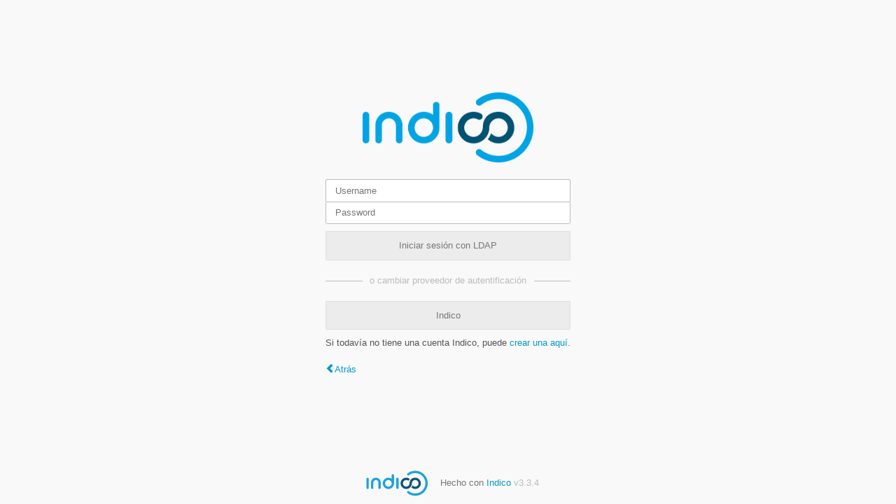

--- FILE ---
content_type: text/html; charset=utf-8
request_url: https://eventos.cepal.org/login/?next=%2Fregister%2F
body_size: 2190
content:
<!DOCTYPE html>
<html lang="es">
<head>
    <title>Indico</title>
    <meta charset="UTF-8">
    <meta name="csrf-token" id="csrf-token" content="15220d98-4e63-48ca-b9d9-892890563195">
    <link rel="shortcut icon" type="image/x-icon" href="/images/indico.ico">

    <script type="text/javascript" src="/assets/i18n/es_ES.js"></script>
    <script type="text/javascript" src="/assets/i18n/es_ES-react.js"></script>
    <script type="text/javascript" src="/assets/js-vars/global.js"></script>

    <script src="/dist/js/exports.f2c26f8b.bundle.js"></script>
    <script src="/dist/js/common-runtime.cd4b8fc1.bundle.js"></script>
    <link rel="stylesheet" href="/dist/css/common.c2e6b7b2.css" />
    <script src="/dist/js/common.4cf8d18a.bundle.js"></script>
    <script src="/dist/js/react.cbe66cee.bundle.js"></script>
    <script src="/dist/js/semantic-ui.32899e53.bundle.js"></script>
    <link rel="stylesheet" href="/dist/css/semantic-ui.03304b73.css" />
    <link rel="stylesheet" href="/dist/css/jquery.dee9784c.css" />
    <script src="/dist/js/jquery.940a4064.bundle.js"></script>
    <link rel="stylesheet" href="/dist/css/main.1f667e5b.css" />
    <script src="/dist/js/main.62d40d71.bundle.js"></script>
    <script src="/dist/js/outdatedbrowser.474403ac.bundle.js"></script>
    <link rel="stylesheet" href="/dist/css/outdatedbrowser.17d2ff9d.css" />
    
    

    
</head>
<body>
    
    <div class="wrapper">
        <main class="main">
            <div class="layout-wrapper login-page">
                <div class="middle">
                    <div class="centered-column-wrapper">
                        
    <div class="centered-column">
            <div class="login-container clearfix">
                <img class="header-logo" src="/images/logo_indico.png">
                
                

    <div id="flashed-messages" class="flashed-messages"></div>

                
                <div id="form-wrapper">
                    
    <form method="post"
          class=" disable-fields-if-locked horizontal "
          id="login-form"
          
          
          
          >
        <input id="csrf_token" name="csrf_token" type="hidden" value="IjEzZGMyNTBjZTM1NzM2NGVmMTkyOGYwMjM3M2EwYzcyOGViMjYxMDMi.aXFFyQ.N1dVLFzfK6xYCZjlMhMtCP1vdLg">
        
        
        <input type="hidden" name="_provider" value="ldap">
        <input type="submit" id="hidden-submit" style="display: none;">
        
            <input id="username" name="username" placeholder="Username" required type="text" value="">
        
            <input id="password" name="password" placeholder="Password" required type="password" value="">
        
        
    
    </form>


                </div>
                <button class="i-button login-form-button" data-provider="LDAP"
                        data-href="/login/ldap/form">Iniciar sesión con LDAP</button>
            </div>
            
            
                <div class="titled-rule">
                    o cambiar proveedor de autentificación
                </div>
                <div class="login-providers providers-with-form">
                    
                        <button class="i-button provider-with-form" data-provider="Indico"
                                data-href="/login/indico/form">Indico</button>
                    
                </div>
            
            
                <p class="register">
                    Si todavía no tiene una cuenta Indico, puede <a href="/register/?next=/register/">crear una aquí</a>.
                </p>
            
        
        
        
        
        <div class="link">
            <a class="icon-prev" href="/">Atrás</a>
        </div>

    </div>

    <div class="footer ">
    <div class="flexrow f-j-space-between">
            <div class="flexrow f-a-center f-self-stretch">
                
                    
                    <img src="/images/indico_small.svg" class="footer-logo" alt="Indico">
                
                <div class="f-self-no-shrink" style="margin-left: 1em;">
                    <span>Hecho con <a href="https://getindico.io">Indico</a>
            
                <span class="version">v3.3.4</span>
            </span>
                </div>
            </div>
            <ul class="footer-links">
                <li>
                    <a href="https://learn.getindico.io">
                        Ayuda
                    </a>
                </li>
                
                    <li>
                        <a href="/contact">
                            Contacto
                        </a>
                    </li>
                
                
            </ul>
            <div class="footer-extra f-self-stretch">
                
                
            </div>
        </div>
    
</div>

<div id="outdated-browser"></div>
    <script>
        (function() {
            'use strict';

            function loadLoginForm(url) {
                $.ajax({
                    url: url,
                    error: handleAjaxError,
                    success: function(data) {
                        $('#form-wrapper').html(data.html);
                    }
                });
            }

            function focusForm() {
                $('#form-wrapper input:not(:hidden):not(:submit)').eq(0).focus();
            }

            $('.login-page').on('click', '.i-button.login-form-button', function() {
                $('#hidden-submit').click();
            }).on('click', '.i-button.provider-with-form', function() {
                var newLoginButton = $(this);
                var oldLoginButton = $('.login-form-button');
                var diff = oldLoginButton.offset().top - newLoginButton.offset().top;
                var buttons = newLoginButton.add(oldLoginButton);
                buttons.prop('disabled', true);
                newLoginButton.animate({top: '+=' + diff}, function() {
                    buttons.prop('disabled', false);
                    focusForm();
                });
                newLoginButton.addClass('login-form-button');
                newLoginButton.removeClass('provider-with-form');
                oldLoginButton.animate({top: '-=' + diff});
                oldLoginButton.addClass('provider-with-form');
                oldLoginButton.removeClass('login-form-button');

                newLoginButton.text($T('Login with {0}').format(newLoginButton.data('provider')));
                oldLoginButton.text(oldLoginButton.data('provider'));

                loadLoginForm(newLoginButton.data('href'));
            });

            focusForm();
        })();
    </script>

                    </div>
                </div>
            </div>
        </main>
    </div>

</body>
</html>

--- FILE ---
content_type: text/css
request_url: https://eventos.cepal.org/dist/css/outdatedbrowser.17d2ff9d.css
body_size: 1679
content:
/* This file is part of Indico.
 * Copyright (C) 2002 - 2024 CERN
 *
 * Indico is free software; you can redistribute it and/or
 * modify it under the terms of the MIT License; see the
 * LICENSE file for more details.
 */

/*
 * The CSS in this file is awful as it's targetting legacy browsers.
 * Please do not try to improve it, it may break styling there.
 */

/* Taken from https://github.com/mikemaccana/outdated-browser-rework (MIT-licensed) */
#outdated-browser {
  font-family: 'Open Sans', 'Segoe UI', sans-serif;
  position: absolute;
  background-color: #0b63a5;
  color: #fff;
  display: none;
  overflow: hidden;
  left: 0;
  /* stylelint-disable-next-line declaration-block-no-duplicate-properties */
  position: fixed;
  text-align: center;
  text-transform: uppercase;
  top: 0;
  width: 100%;
  height: 110px;
  z-index: 1500;
  padding: 0 24px 24px 0;
}

#outdated-browser .vertical-center {
  display: table-cell;
  text-align: center;
  vertical-align: middle;
}

#outdated-browser h6 {
  font-size: 25px;
  line-height: 25px;
  margin: 12px 0;
  color: #fff !important;
}

#outdated-browser p {
  font-size: 14px;
  line-height: 12px;
  margin: 0;
  color: #fff !important;
}

#outdated-browser .last {
  height: 20px;
  position: absolute;
  right: 70px;
  top: 10px;
  width: auto;
  display: inline-table;
}

#outdated-browser .last[dir='rtl'] {
  left: 25px !important;
  right: auto !important;
}

#outdated-browser #close-outdated-browser {
  color: #fff;
  display: block;
  font-size: 36px;
  height: 100%;
  line-height: 36px;
  position: relative;
  text-decoration: none;
  width: 100%;
}


/*# sourceMappingURL=outdatedbrowser.17d2ff9d.css.map*/

--- FILE ---
content_type: application/javascript; charset=utf-8
request_url: https://eventos.cepal.org/assets/i18n/es_ES.js
body_size: 24800
content:
window.TRANSLATIONS = {"indico":{"":{"domain":"indico","lang":"es_ES","plural_forms":"nplurals=3; plural=n == 1 ? 0 : n != 0 && n % 1000000 == 0 ? 1 : 2;"}," be fitted to their content.":["adaptadas a su contenido."]," by changing their":["cambiando su"]," changed.":["cambiado."]," contribution(s).":["contribuci\u00f3n(es)"]," duration ":["duraci\u00f3n"]," first":["primero"]," hours ":["horas"]," minutes.":["minutos."]," starting times. ":["horas de inicio."]," to ":["a"]," to fill the gaps between them, so that their starting time don't change. If a time gap is specified, the duration will be extended up to the value of this time gap before the starting time of the next entry. ":["para llenar los espacios entre ellos, de modo que su hora de inicio no cambie. Si se especifica un intervalo de tiempo, la duraci\u00f3n se extender\u00e1 hasta el valor de este intervalo de tiempo antes de la hora de inicio de la siguiente entrada."]," will have their ":["tendr\u00e1n sus"],"*":["*","Todos los {0} eventos de esta categor\u00eda est\u00e1n seleccionados actualmente.","Todos los {0} eventos de esta categor\u00eda est\u00e1n seleccionados actualmente."],"1 hour ":["1 hora"],"1 minute.":["1 minuto."],"</strong> was moved from ":["</strong> fue movida desde"],"</strong> were moved from ":["</strong> fueron movidos desde"],"<kbd class=\"tt-key\">Shift</kbd> is currently pressed. Changes will be applied to blocks after.":["<kbd class=\"tt-key\">Shift</kbd> est\u00e1 presionado en estos momentos. Los cambios se aplicar\u00e1n a los bloques posteriores."],"<strong>1</strong> char left":["<strong>1</strong>  car\u00e1cter restante","<strong>{0}</strong> caracteres restantes","<strong>{0}</strong> caracteres restantes"],"<strong>1</strong> word left":["<strong>1</strong> palabra restante","<strong>{0}</strong> palabras restantes","<strong>{0}</strong> palabras restantes"],"Access Denied":["Acceso denegado"],"Add Contribution":["A\u00f1adir contribuci\u00f3n"],"Add break":["A\u00f1adir descanso"],"Add contribution":["A\u00f1adir contribuci\u00f3n"],"Add new":["A\u00f1adir nuevo"],"Add new block":["A\u00f1adir nuevo bloque"],"Add new keyword":[""],"Add new type":["A\u00f1adir nuevo tipo"],"Add one hour":["A\u00f1adir una hora"],"Add poster":["A\u00f1adir cartel"],"Add selected":["A\u00f1adir seleccionado"],"Add session":["A\u00f1adir sesi\u00f3n"],"Add session block":["A\u00f1adir bloque de sesi\u00f3n"],"Additional users":["Usuarios adicionales"],"Adjust duration of all entries":["Ajustar la duraci\u00f3n de todas las entradas"],"Adjust starting time of all entries":["Ajustar la hora de inicio de todas las entradas"],"Adjust the ":["Ajustar el/la"],"Affiliation":["Organizaci\u00f3n"],"All":["Todo"],"All days":["Todos los d\u00edas"],"All entries ":["Todas las entradas"],"All options have been added":["Se han a\u00f1adido todas las opciones."],"Anonymous":["An\u00f3nimo"],"Are you sure you want to change the dimensions of this template?":["\u00bfEst\u00e1 seguro de que desea cambiar las dimensiones de esta plantilla?"],"Are you sure you want to delete the poster?":["\u00bfEst\u00e1 seguro de querer borrar el cartel?"],"Are you sure you want to merge those two users?":[""],"Are you sure you want to proceed?":["\u00bfEstas seguro querer continuar?"],"Are you sure you want to remove yourself from the list?":["\u00bfSeguro que desea autoborrarse de la lista?"],"Are you sure you want to reschedule entries ?":["\u00bfEst\u00e1 seguro de querer reprogramar entradas?"],"Are you sure you want to unschedule the poster?":["\u00bfEst\u00e1 seguro de querer cancelar la programaci\u00f3n del cartel?"],"Assign Permissions":["Asignar permisos"],"At least one must be selected":["Debe seleccionar al menos uno."],"At least one selected category cannot be deleted because it is not empty.":["Al menos una categor\u00eda seleccionada no se puede eliminar porque no est\u00e1 vac\u00eda."],"Break":["Descanso"],"Building package":["Construyendo el paquete"],"Cancel":["Cancelar"],"Category Managers":["Administradores de la categor\u00eda"],"Choose a file":["Seleccione un archivo"],"Choose one (or more) unscheduled":["Elija uno (o m\u00e1s) no programados"],"Clear search":["Borrar b\u00fasqueda"],"Click here to select them all.":["Pulse aqu\u00ed para seleccionarlos todos."],"Click to toggle collapse status":["Pulse para alternar el estado del desplegable"],"Close":["Cerrar"],"Confirm action":["Confirmar acci\u00f3n"],"Confirm user merge":[""],"Contribution":["Contribuci\u00f3n"],"Convener":["Moderador","Moderadores","Moderadores"],"Copied to clipboard":["Copiado al portapapeles"],"Create a new one":["Crea uno nuevo"],"Create new conference":["Crear nuevo congreso"],"Create new lecture":["Crear nueva presentaci\u00f3n"],"Create new meeting":["Crear nueva reuni\u00f3n"],"Date format is not valid. It should be dd/mm/yyyy hh:mm":["El formato de fecha no es v\u00e1lido. Deber\u00eda ser dd/mm/yyyy hh:mm"],"Delete":["Borrar"],"Delete categories":["Borrar categor\u00edas"],"Delete category":["Eliminar categor\u00eda","Eliminar categor\u00edas","Eliminar categor\u00edas"],"Delete entry '{0}'":["Eliminar la entrada \"{0}\""],"Delete poster":["Borrar cartel"],"Delete the selected category":["Eliminar la categor\u00eda seleccionada","Eliminar {0} categor\u00edas seleccionadas","Eliminar {0} categor\u00edas seleccionadas"],"Detailed view":["Vista detallada"],"Direct link to this item":["Enlace directo a este \u00edtem"],"Disabled":["Deshabilitado"],"Disassociate back side":["Desasociar la parte posterior"],"Disassociate back sides":["Desasociar las partes posteriores"],"Displaying {0} out of {1} results.":["Mostrando {0} de {1} resultados."],"Do not forget to save your changes!":["\u00a1No olvide guardar sus cambios!"],"Do you really want to delete the selected registration?":["\u00bfRealmente desea eliminar el registro seleccionado?","\u00bfRealmente desea eliminar los {0} registros seleccionados?","\u00bfRealmente desea eliminar los {0} registros seleccionados?"],"Drop to move block inside session":["Soltar para mover el bloque dentro de la sesi\u00f3n"],"E-mail":["Correo"],"Edit":["Editar"],"Edit poster":["Editar cartel"],"Email Preview":["Vista previa de correo electr\u00f3nico"],"Empty values are not allowed.":["No se permiten valores vac\u00edos."],"Entries will be separated by gaps of ":["Las entradas estar\u00e1n separadas por espacios de"],"Error":["Error"],"Error!":["\u00a1Error!"],"Event Managers":["Administradores de eventos"],"Executing operation...":["Ejecutando operaci\u00f3n..."],"Exit Full Screen":["Salir de pantalla completa"],"Export to PDF":["Exportar a PDF"],"Field cannot be longer than {0} character.":["El campo no puede tener m\u00e1s de {0} car\u00e1cter.","El campo no puede tener m\u00e1s de {0} caracteres.","El campo no puede tener m\u00e1s de {0} caracteres."],"Field cannot contain more than {0} word.":["El campo no puede contener m\u00e1s de {0} palabra.","El campo no puede contener m\u00e1s de {0} palabras.","El campo no puede contener m\u00e1s de {0} palabras."],"Field is mandatory":["El campo es obligatorio"],"Field must be a number":["El valor del campo debe ser un n\u00famero"],"Field must be a positive number":["El valor del campo debe ser un n\u00famero positivo"],"Field must be at least {0} character long.":["El campo debe tener al menos {0} caracteres.","El campo debe tener al menos {0} caracteres.","El campo debe tener al menos {0} caracteres."],"Field must be between {0} and {1} characters long.":["El campo debe tener entre {0} y {1} caracteres."],"Field must contain at least {0} word.":["El campo debe contener al menos {0} palabra.","El campo debe contener al menos {0} palabras.","El campo debe contener al menos {0} palabras."],"Field must contain between {0} and {1} words.":["El campo debe contener entre {0} y {1} palabras."],"Filter":["Filtro"],"Filter options":["Opciones de filtro"],"Filter types":["Tipos de filtros"],"Fit timetable to content":["Ajustar el horario al contenido"],"Fit to content":["Ajustar al contenido"],"Fitting...":["Ajustando..."],"Fixed Image":["Imagen fija"],"Fixed text":["Texto fijado"],"Full screen":["Pantalla completa"],"Go back":["Regresar"],"Go to event timetable":["Ir al horario del evento"],"Go to parent: {0}":["Ir a categor\u00eda superior: {0}"],"Go to: {0}":["Ir a: {0}"],"Hide preview":["Ocultar vista previa"],"ID":["ID"],"IP networks cannot have management permissions":["Las redes IP no pueden tener permisos de administraci\u00f3n"],"In favorite categories":["En categor\u00edas favoritas"],"Internal error: Parse error on the reply of the Community Hub.":["Error interno: error de an\u00e1lisis en la respuesta de Community Hub."],"Invalid URL":["URL no v\u00e1lida"],"Invalid access key":[""],"Invalid e-mail address":["Direcci\u00f3n de correo no v\u00e1lida"],"Just use \"{0}\"":["Solo use \"{0}\""],"Link":["Enlace"],"Linked to":[""],"Loading...":["Cargando..."],"Login with {0}":[""],"Long lasting events":["Eventos de larga duraci\u00f3n"],"Manage material":["Gestionar material"],"Manage poster protection":["Gestionar la protecci\u00f3n de carteles"],"Manage protection":["Gestionar la protecci\u00f3n"],"Menu Entry Settings":["Configuraci\u00f3n de entrada del men\u00fa"],"Move category":["Mover categor\u00eda","Mover categor\u00edas","Mover categor\u00edas"],"Move down":["Descender"],"Move entry":["Mover entrada"],"Move here":["Mover aqu\u00ed"],"Move the entries of ":["Mover las entradas de"],"Move the entries of the interval ":["Mover las entradas del intervalo"],"Move the selected category":["Mover la categor\u00eda seleccionada","Mover las {0} categor\u00edas seleccionadas","Mover las {0} categor\u00edas seleccionadas"],"Move up":["Ascender"],"Must be above {0}":["Debe estar por encima de {0}"],"Must be below {0}":["Debe estar por debajo de {0}"],"Must be between {0} and {1}":["Debe estar entre {0} y {1}"],"Navigate to":[""],"Navigate to a category":[""],"Next":["Siguiente"],"Next tab":["Siguiente pesta\u00f1a"],"No rooms found in the timetable":["No se encontraron salas en el horario"],"No sessions in the timetable":["No hay sesiones en el horario"],"No type":["Sin tipo"],"None":["Nada"],"Not possible for categories descending from category \"{0}\"":["No es posible para las categor\u00edas que descienden de la categor\u00eda \"{0}\""],"Not possible for categories where you are not a manager":["No es posible para categor\u00edas en las que no eres administrador"],"Not possible for categories where you cannot create events":["No es posible para categor\u00edas en las que no se pueden crear eventos."],"Not possible for categories where you cannot propose events":["No es posible para categor\u00edas en las que no se pueden proponer eventos."],"Not possible for categories where you cannot propose/create events":["No es posible para categor\u00edas en las que no puede proponer / crear eventos"],"Not possible for this category":["No es posible para esta categor\u00eda"],"OK":["Ok"],"Only {0} out of {1} events is currently selected.":["Solo se seleccionaron {0} de {1} eventos.","Actualmente, solo se seleccionan {0} de {1} eventos.","Actualmente, solo se seleccionan {0} de {1} eventos."],"Only {0} out of {1} rows is currently selected":["Actualmente, solo est\u00e1n seleccionadas {0} de {1} filas","Actualmente, solo est\u00e1n seleccionadas {0} de {1} filas.","Actualmente, solo est\u00e1n seleccionadas {0} de {1} filas."],"Operation done!":["\u00a1Operaci\u00f3n realizada!"],"Operation failed!":["\u00a1Operaci\u00f3n fallida!"],"Out of sync":["Sin sincronizar"],"PDF":["PDF"],"Parent Category Managers":["Administradores de categor\u00edas principales"],"Please choose a name for the template":["Elija un nombre para la plantilla"],"Please choose an option":["Por favor, seleccione una opci\u00f3n"],"Please click for more information.":["Por favor pulse para obtener m\u00e1s informaci\u00f3n."],"Please confirm":["Confirme, por favor"],"Please enable the checkbox":["Por favor, active la casilla de verificaci\u00f3n"],"Please fill in the required fields.":["Por favor llene los campos obligatorios."],"Please notice there are warning messages!":[""],"Please review your choice":["Revise su elecci\u00f3n"],"Please select the rescheduling type":["Seleccione el tipo de reprogramaci\u00f3n"],"Press {0} to copy":["Presione {0} para copiar"],"Previous":["Anterior"],"Previous tab":["Pesta\u00f1a anterior"],"Print":["Imprimir"],"Printable version":["Versi\u00f3n imprimible"],"Refresh":["Actualizar"],"Registrants cannot have management permissions":["Los inscritos no pueden tener permisos de administraci\u00f3n"],"Registrants in \"{0}\"":["Inscritos en \"{0}\""],"Reminder Preview":[""],"Reschedule":["Reprogramar"],"Reschedule Entries":["Reprogramar entradas"],"Rescheduling...":["Reprogramar..."],"Reset filter":["Restablecer filtro"],"Room":["Sala"],"Rooms":["Salas"],"Save":["Guardar"],"Save now":["Guardar ahora"],"Saving...":["Guardando..."],"Search":["B\u00fasqueda"],"Search result":["Resultado de la b\u00fasqueda"],"See an example":["Ver un ejemplo"],"Select":["Seleccionar"],"Select a category":["Seleccione una categor\u00eda"],"Select an option":["Seleccione una opci\u00f3n"],"Select new category parent for the category":["Seleccionar una nueva categor\u00eda principal para la categor\u00eda","Seleccionar una nueva categor\u00eda principal para las {0} categor\u00edas seleccionadas","Seleccionar una nueva categor\u00eda principal para las {0} categor\u00edas seleccionadas"],"Select only the current page.":["Seleccione solo la p\u00e1gina actual."],"Select the categories to delete first.":["Seleccione primero las categor\u00edas para eliminar."],"Select the categories to move first.":["Seleccione primero las categor\u00edas para mover."],"Select: ":["Seleccionar:"],"Session":["Sesi\u00f3n"],"Session block":["Bloque de sesi\u00f3n"],"Session legend":["Leyenda de la sesi\u00f3n"],"Sessions":["Sesiones"],"Show less":[""],"Show materials":["Mostrar materiales"],"Show more":[""],"Show preview":["Mostrar vista previa"],"Something went wrong":["Algo sali\u00f3 mal"],"Sort by: ":["Ordenar por:"],"Speaker":["Ponente","Ponentes","Ponentes"],"Step 1: Choose type of rescheduling":["Paso 1: Seleccione el tipo de reprogramaci\u00f3n"],"Step 2: Choose time gap between entries":["Paso 2: Seleccione el intervalo de tiempo entre las entradas"],"Step 3: Choose to fit sessions to their content":["Paso 3: Seleccione adaptar las sesiones a su contenido"],"Submit":[""],"Submitting...":[""],"Switching to full screen mode...":["Cambiar al modo de pantalla completa..."],"Synchronized":["Sincronizado"],"Terms and Conditions":["T\u00e9rminos y condiciones"],"The <strong>ending time</strong> of the <strong>Event</strong> was moved from ":["La <strong>hora de finalizaci\u00f3n</strong> del <strong>Evento</strong> se movi\u00f3 de"],"The <strong>ending time</strong> of the session interval <strong>":["La <strong>hora de finalizaci\u00f3n</strong> del intervalo de la sesi\u00f3n <strong>"],"The <strong>starting time</strong> of the <strong>Event</strong> was moved from ":["La <strong>hora de inicio</strong> del <strong>Evento</strong> se movi\u00f3 de"],"The <strong>starting time</strong> of the session interval <strong>":["La <strong>hora de inicio</strong> del intervalo de la sesi\u00f3n<strong>"],"The Fixed image element cannot be empty. Upload an image inside it or remove it.":["El elemento Imagen fija no puede estar vac\u00edo. Cargue una imagen dentro de ella o elim\u00ednela."],"The back side is empty.":["La parte posterior est\u00e1 vac\u00eda"],"The back side of the templates that use this one as the back side will be removed.":["Se eliminar\u00e1 la parte posterior de las plantillas que utilizan esta como tal"],"The back side of this template will be removed":["La parte posterior de esta plantilla se eliminar\u00e1"],"The category is already here":["Las categor\u00eda ya est\u00e1 aqu\u00ed","Las categor\u00edas seleccionadas ya est\u00e1n aqu\u00ed","Las categor\u00edas seleccionadas ya est\u00e1n aqu\u00ed"],"The category list has been sorted.":["La lista de categor\u00edas se ha ordenado."],"The category order has been restored.":["Se ha restaurado el orden de las categor\u00edas."],"The connection to the Community Hub timed out.":["Se agot\u00f3 el tiempo de espera de la conexi\u00f3n a Community Hub."],"The contents of the interval <strong>":["Los contenidos del intervalo <strong>"],"The entries that are part of a session will":["Las entradas que forman parte de una sesi\u00f3n ser\u00e1n"],"The first entry will start when the event starts (":["La primera entrada comenzar\u00e1 cuando comience el evento ("],"The first entry will start when the interval starts (":["La primera entrada comenzar\u00e1 cuando comience el intervalo ("],"The passwords do not match.":["Las contrase\u00f1as no coinciden."],"The template cannot be empty. Add some elements or a background image.":["La plantilla no puede estar vac\u00eda. A\u00f1ada algunos elementos o una imagen de fondo."],"The timetable has not been filled yet.":[""],"Then, all entries ":["Entonces, todas las entradas"],"There are no entries that match your search criteria.":["No hay entradas que coincidan con sus criterios de b\u00fasqueda."],"There are no results.":["No hay resultados."],"There will be no gaps between consecutive entries.":["No habr\u00e1 espacios entre entradas consecutivas."],"This back side template will be removed":["La parte posterior de esta plantilla se eliminar\u00e1"],"This category cannot be deleted because it is not empty.":["Esta categor\u00eda no se puede eliminar porque no est\u00e1 vac\u00eda."],"This category doesn't contain any subcategory":["Esta categor\u00eda no contiene ninguna subcategor\u00eda"],"This category is protected":["Esta categor\u00eda est\u00e1 protegida"],"This entry was already added":["Esta entrada ya fue a\u00f1adida"],"This file is protected. You will be redirected to the login page.":["Este archivo est\u00e1 protegido. Se le redirigir\u00e1 a la p\u00e1gina de inicio de sesi\u00f3n."],"This file no longer exists. Please reload the page.":["Este archivo ya no existe. Recargue la p\u00e1gina."],"This is the category you are trying to move":["Esta es la categor\u00eda que est\u00e1 intentando mover.","Esta es una de las categor\u00edas que est\u00e1 intentando mover.","Esta es una de las categor\u00edas que est\u00e1 intentando mover."],"This poster session has ":["Esta sesi\u00f3n de carteles tiene"],"This room has been deleted and cannot be used. You can detach it from the event, however.":["Esta sala ha sido eliminada y no se puede utilizar. Sin embargo, puede separarlo del evento."],"This server is not registered as part of the community.":["Este servidor no est\u00e1 registrado como parte de la comunidad."],"This server is registered as part of the community and is up to date.":["Este servidor est\u00e1 registrado como parte de la comunidad y est\u00e1 actualizado."],"This timetable entry does not exist anymore. Please refresh the page.":["Esta entrada de horario ya no existe. Actualice la p\u00e1gina."],"This will change the starting and ending times of the session block {0} so that it encompasses all entries defined in its timetable.":["Esto cambiar\u00e1 las horas de inicio y finalizaci\u00f3n del bloque de sesi\u00f3n {0} para que abarque todas las entradas definidas en su horario."],"Time format is not valid. It should be hh:mm":["El formato de hora no es v\u00e1lido. Deber\u00eda ser hh:mm"],"Title":["T\u00edtulo"],"To add an unscheduled contribution, please select at least one":["Para a\u00f1adir una contribuci\u00f3n no programada, seleccione al menos una"],"Today":["Hoy"],"Type to add {0}":["Teclee para a\u00f1adir {0}"],"Type to filter...":["Tipo de filtro...."],"Unable to contact the Community Hub.":["No se puede contactar con el Community Hub."],"Undo":["Deshacer"],"Undo last operation":["Deshacer la \u00faltima operaci\u00f3n"],"Undoing previous operation...":["Deshaciendo la operaci\u00f3n anterior ..."],"Unknown error while contacting the Community Hub":["Error desconocido al comunicarse con Community Hub"],"Unsaved changes":["Cambios no guardados"],"Unschedule":["Desprogramar"],"Unschedule poster":["Desprogramar cartel"],"Up to timetable":["Subir al horario"],"Updating the timetable...":["Actualizando el horario..."],"Using custom location":["Usando una ubicaci\u00f3n personalizada"],"Using default location from: {0} ({1})":["Usando la ubicaci\u00f3n predeterminada de: {0} ({1})"],"Warning":["Advertencia"],"You are not authorized to access this file.":["No tiene autorizaci\u00f3n para acceder a este archivo."],"You are viewing the contents of the session block:":["Est\u00e1 viendo el contenido del bloque de sesi\u00f3n:"],"You can <a class=\"js-action\" data-category-id=\"{0}\">{1}</a> this one, <a class=\"js-navigate-up\" data-parent-id=\"{2}\">navigate up</a> or <a class=\"js-search\">search</a>.":["Puede <a class=\"js-action\" data-category-id=\"{0}\">{1}</a> este, <a class=\"js-navigate-up\" data-parent-id=\"{2}\">navegar</a> hacia arriba o <a class=\"js-search\">buscar</a>."],"You can <a class=\"js-navigate-up\" data-parent-id=\"{2}\">navigate up</a> or <a class=\"js-search\">search</a>.":["Puede <a class=\"js-navigate-up\" data-parent-id=\"{2}\">navegar hacia arriba</a> o <a class=\"js-search\">buscar</a>."],"You can <a class=\"js-search\">modify</a> or <a class=\"js-clear-search\">clear</a> your search.":["Puede <a class=\"js-search\">modificar</a> o <a class=\"js-clear-search\">borrar</a> su b\u00fasqueda."],"You can copy the URL below using CTRL + C (&#8984; + C on OSX):":["Puede copiar la URL a continuaci\u00f3n usando CTRL + C (&#8984; + C en OSX):"],"You can only <a class=\"js-action\" data-category-id=\"{0}\">{1}</a> this one.":["Solo puede <a class=\"js-action\" data-category-id=\"{0}\">{1}</a> este."],"You have favorited this category":["Ha marcado como favorito esta categor\u00eda"],"You have unsaved changes that will be lost.":["Tiene cambios sin guardar que se perder\u00e1n."],"You have unsaved changes. Do you really want to close the dialog without saving?":["Usted tiene cambios no guardados. \u00bfRealmente desea cerrar el cuadro de di\u00e1logo sin guardar?"],"You may choose to:":["Puede optar por:"],"You selected category \"{0}\". Are you sure you want to proceed?":["Ha seleccionado la categor\u00eda \"{0}\". \u00bfEst\u00e1 seguro de que desea proceder?"],"You won't be able to change your decision later. If necessary, please contact the manager of the event.":[""],"Your Indico server is not synchronized with the Community Hub! You can solve this <a href=\"{0}\">here</a>.":["\u00a1Su servidor Indico no est\u00e1 sincronizado con Community Hub! Puedes resolver esto <a href=\"{0}\">aqu\u00ed</a>."],"Your Indico server is out of sync. Synchronize it with the button on the right.":["Su servidor Indico no est\u00e1 sincronizado. Sincron\u00edcelo con el bot\u00f3n de la derecha."],"Your answers have been saved, do not forget to submit the survey when you finish!":[""],"Your changes triggered the automatic modification of some settings:":["Sus cambios provocaron la modificaci\u00f3n autom\u00e1tica de algunas configuraciones:"],"Your search doesn't match any category":["Tu b\u00fasqueda no coincide con ninguna categor\u00eda"],"Your server is not registered with the Community Hub.":["Su servidor no est\u00e1 registrado en Community Hub."],"and ":["y"],"and the other entries will follow consecutively after it. The durations of the entries will not change. ":["y las otras entradas le seguir\u00e1n consecutivamente. La duraci\u00f3n de las entradas no cambiar\u00e1."],"ddd DD/MM":["ddd DD/MM"],"duration":["duraci\u00f3n"],"empty":["vac\u00edo"],"et al.":["y otros"],"less...":["menos..."],"move to resize":["mover para cambiar el tama\u00f1o"],"of the entries of ":["de las entradas de"],"see more...":["ver m\u00e1s..."],"starting times":["horas de inicio"],"the interval ":["el intervalo"],"{0} event":["{0} evento","{0} eventos","{0} eventos"],"{0} long-lasting event not shown":["{0} evento de larga duraci\u00f3n no mostrado","{0} eventos de larga duraci\u00f3n no mostrados","{0} eventos de larga duraci\u00f3n no mostrados"],"{0} new event will be created.":["{0} nuevo evento ser\u00e1 creado.","{0} nuevos eventos ser\u00e1n creados.","{0} nuevos eventos ser\u00e1n creados."],"{0} out of {1} displayed":["{0} de {1} mostrados"],"{0} user has implicit read access due to other roles":["{0} usuario tiene acceso impl\u00edcito de lectura debido a otras funciones","{0}  usuarios tienen acceso impl\u00edcito de lectura debido a otros roles","{0}  usuarios tienen acceso impl\u00edcito de lectura debido a otros roles"]}};

--- FILE ---
content_type: application/javascript; charset=utf-8
request_url: https://eventos.cepal.org/assets/i18n/es_ES-react.js
body_size: 104583
content:
window.REACT_TRANSLATIONS = {"indico":{"":{"domain":"indico","lang":"es_ES","plural_forms":"nplurals=3; plural=n == 1 ? 0 : n != 0 && n % 1000000 == 0 ? 1 : 2;"},"(You are allowed to make a booking)":["(Se le permite hacer una reserva)"],"(no extension restrictions)":["(sin restricciones de extensi\u00f3n)"],"1 hour":["1 hora"],"1 {label}seat{/label}":[["Fragment",null,"1 ",["Param",{"name":"label"},"asiento"]],["Fragment",null,["Param",{"name":"count"}]," ",["Param",{"name":"label"},"asientos"]],["Fragment",null,["Param",{"name":"count"}]," ",["Param",{"name":"label"},"asientos"]]],"12 hours":["12 horas"],"24 hours":["24 horas"],"A Pre-Booking has to be approved by the room managers before you can use the space in question.":["Los administradores de la sala deben aprobar una reserva previa antes de que pueda utilizar el espacio en cuesti\u00f3n."],"A detailed timetable containing all individual contributions.":["Un horario detallado que contiene todas las contribuciones individuales."],"A detailed timetable containing individual session blocks and top-level contributions.":["Un horario detallado que contiene bloques de sesiones individuales y contribuciones de alto nivel."],"A series needs to contain at least one event.":["Una serie debe contener al menos un evento."],"A user":["Un usuario"],"ADMIN":["ADMIN"],"AND":["Y"],"Accept":["Aceptar"],"Accept anyway":["Aceptar de todos modos"],"Accept blocking":["Aceptar bloqueo"],"Accept booking":["Aceptar reserva"],"Accepted":["Aceptado"],"Accommodation":["Alojamiento"],"Accompanying Persons":[""],"Accompanying persons count against registration limit":[""],"Account moderation":["Moderaci\u00f3n de la cuenta"],"Actions":["Acciones"],"Active and future":["Activo y futuro"],"Active booking requests":["Solicitudes de reserva activas"],"Active rooms":["Salas activas"],"Add":["A\u00f1adir"],"Add Indico user":["A\u00f1adir usuario Indico"],"Add Room":["A\u00f1adir sala"],"Add a new file type":["A\u00f1adir un nuevo tipo de archivo"],"Add a new template":[""],"Add accompanying person":[""],"Add attribute":["A\u00f1adir atributo"],"Add category":["A\u00f1adir categor\u00eda"],"Add category to favorites (This will make events in this category visible on your Dashboard.)":["Agregar categor\u00eda a favoritos (Esto har\u00e1 que los eventos en esta categor\u00eda sean visibles en su Panel)."],"Add document template":[""],"Add email":["A\u00f1adir correo electr\u00f3nico"],"Add entry":[""],"Add equipment type":["A\u00f1adir tipo de equipamiento"],"Add event to favorites":["A\u00f1adir evento a favoritos"],"Add extension":["A\u00f1adir extensi\u00f3n"],"Add feature":["A\u00f1adir caracter\u00edstica"],"Add field":[""],"Add from search":[""],"Add groups":["A\u00f1adir grupos"],"Add location":["A\u00f1adir localizaci\u00f3n"],"Add myself":["A\u00f1adirse"],"Add new":["A\u00f1adir nuevo"],"Add new Daily Availability":["Agregar nueva disponibilidad diaria"],"Add new Nonbookable Periods":["A\u00f1adir nuevos per\u00edodos no reservables"],"Add new attributes":["A\u00f1adir nuevos atributos"],"Add new equipment":["A\u00f1adir nuevo equipamiento"],"Add new field":["A\u00f1adir nuevo campo"],"Add new section":[""],"Add new tag":["A\u00f1adir nueva etiqueta"],"Add occurrence":["A\u00f1adir incidencia"],"Add permission":["A\u00f1adir permiso"],"Add room":["A\u00f1adir sala"],"Add section":["A\u00f1adir secci\u00f3n"],"Add tags":["A\u00f1adir etiquetas"],"Add to calendar":[""],"Add to favorites":["A\u00f1adir a favoritos"],"Address":["Direcci\u00f3n"],"Admin Override":["Anulaci\u00f3n de administrador"],"Admin override enabled":["Activar superadministrador"],"Administration":["Administraci\u00f3n"],"Administrators":["Administradores"],"Advanced placeholders":["Marcadores avanzados"],"Affiliation":["Afiliaci\u00f3n"],"All Indico \u21b5":["En todo Indico \u2028"],"All blockings":["Todos los bloqueos"],"All blockings this year":["Todos los bloqueos este a\u00f1o"],"All prices are per night":[""],"Allow editors to self-assign editables":["Permitir a los editores autoasignar editables"],"Allow owners/managers to edit their rooms":["Permitir que los propietarios / administradores editen sus salas"],"Allow room owners/managers to add internal notes to bookings which are only visible to other room owners/managers.":[""],"Allowed file extensions. If left empty, there are no extension restrictions":["Extensiones de archivo permitidas. Si se deja vac\u00edo, no hay restricciones de extensi\u00f3n"],"Already linked":[""],"Always":[""],"An error occurred while uploading this file":["Se produjo un error al subir este archivo."],"Analyze on regex101.com":[""],"Answer":["Respuesta"],"Anyone can book this space.":["Cualquiera puede reservar este espacio."],"Apply":["Aplicar"],"Approve":["Aprobar"],"Are you sure you want to cancel this booking?":["\u00bfEst\u00e1 seguro de querer cancelar esta reserva?",["Fragment",null,"\u00bfEst\u00e1 seguro de que desea cancelar esta reserva? Esto cancelar\u00e1 ",["Param",{"name":"count"}]," las incidencias pr\u00f3ximas."],["Fragment",null,"\u00bfEst\u00e1 seguro de que desea cancelar esta reserva? Esto cancelar\u00e1 ",["Param",{"name":"count"}]," las incidencias pr\u00f3ximas."]],"Are you sure you want to cancel this occurrence ({date})?":[["Fragment",null,"\u00bfEst\u00e1 seguro de que desea cancelar esta incidencia (",["Param",{"name":"date"}],")?"]],"Are you sure you want to cancel this occurrence ({serializedDate})?":[["Fragment",null,"\u00bfEst\u00e1 seguro de que desea cancelar est incidencia (",["Param",{"name":"serializedDate"}],")?"]],"Are you sure you want to change the contribution list back to draft mode?":["\u00bfEst\u00e1 seguro de que desea volver a cambiar la lista de contribuciones al modo borrador?"],"Are you sure you want to close this dialog without saving?":[""],"Are you sure you want to delete the attribute {name}?":[["Fragment",null,"\u00bfEst\u00e1 seguro de querer borrar el atributo ",["Param",{"name":"name"}],"?"]],"Are you sure you want to delete the equipment type {name}?":[["Fragment",null,"\u00bfEst\u00e1 seguro de querer eliminar el tipo de equipamiento ",["Param",{"name":"name"}],"?"]],"Are you sure you want to delete the feature {name}?":[["Fragment",null,"\u00bfEst\u00e1 seguro de querer eliminar la funci\u00f3n ",["Param",{"name":"name"}],"?"]],"Are you sure you want to delete the field \"{field}\"?":[""],"Are you sure you want to delete the file type {fileType}?":[["Fragment",null,"\u00bfEst\u00e1 seguro de querer eliminar el tipo de archivo ",["Param",{"name":"fileType"}],"?"]],"Are you sure you want to delete the location {name} and all data associated with it?":[["Fragment",null,"\u00bfEst\u00e1 seguro de querer eliminar la ubicaci\u00f3n ",["Param",{"name":"name"}]," y todos los datos asociados a ella?"]],"Are you sure you want to delete the section \"{field}\"?":[""],"Are you sure you want to delete the tag {tag}?":[["Fragment",null,"\u00bfEst\u00e1 seguro de querer eliminar la etiqueta ",["Param",{"name":"tag"}],"?"]],"Are you sure you want to delete the template {template}?":[""],"Are you sure you want to delete these minutes?":[""],"Are you sure you want to delete this blocking?":["\u00bfEst\u00e1 seguro de querer borrar este bloqueo?"],"Are you sure you want to delete this booking?":["\u00bfEst\u00e1 seguro de querer eliminar esta reserva?"],"Are you sure you want to delete this condition?":["\u00bfEst\u00e1 seguro de que desea eliminar esta condici\u00f3n?"],"Are you sure you want to delete this room?":["\u00bfEst\u00e1 seguro de querer eliminar esta sala?"],"Are you sure you want to leave this page without saving?":["\u00bfEst\u00e1 seguro de querer salir de esta p\u00e1gina sin guardar?"],"Are you sure you want to link this event?":[""],"Are you sure you want to publish the contribution list?":["\u00bfEst\u00e1 seguro de que desea publicar la lista de contribuciones?"],"Are you sure you want to reject this occurrence ({date})?":[["Fragment",null,"\u00bfEst\u00e1 seguro de querer rechazar esta incidencia (",["Param",{"name":"date"}],")?"]],"Are you sure you want to remove this comment?":["\u00bfEst\u00e1 seguro de querer eliminar este comentario?"],"Are you sure you want to reset the review?":["\u00bfEst\u00e1 seguro de que desea restablecer la revisi\u00f3n?"],"Arrival":["Llegada"],"As a manager you can modify it nonetheless.":["No obstante, como administrador, puede modificarlo."],"Assign":["Asignar"],"Assign an editor to papers":["Asignar un editor a los trabajos"],"Assign an editor to posters":["Asignar un editor a los carteles"],"Assign an editor to slides":["Asignar un editor a las diapositivas"],"Assign the room {room} to this contribution":[["Fragment",null,"Asignar la sala ",["Param",{"name":"room"}]," a esta contribuci\u00f3n"]],"Assign the room {room} to this contribution (instead of {oldRoom})":[["Fragment",null,"Asignar la sala ",["Param",{"name":"room"}]," a esta contribuci\u00f3n (en lugar de ",["Param",{"name":"oldRoom"}],")"]],"Assign the room {room} to this event":[["Fragment",null,"Asignar la sala ",["Param",{"name":"room"}]," a este evento"]],"Assign the room {room} to this event (instead of {oldRoom})":[["Fragment",null,"Asignar la sala ",["Param",{"name":"room"}]," a este evento (en vez de ",["Param",{"name":"oldRoom"}],")"]],"Assign the room {room} to this session block":[["Fragment",null,"Asignar la sala ",["Param",{"name":"room"}]," a este bloque de sesiones"]],"Assign the room {room} to this session block (instead of {oldRoom})":[["Fragment",null,"Asignar la sala ",["Param",{"name":"room"}]," a este bloque de sesiones (en lugar de ",["Param",{"name":"oldRoom"}],")"]],"Assign to myself":["Asignar a m\u00ed mismo"],"Assignment conflict":[""],"At least one option in the data section must be selected":[""],"At most {n} option can be selected":["","",""],"Attributes":["Atributos"],"Author":["Autor"],"Author List":["Lista de autores"],"Author type":["Tipo de autor"],"Authorized users":["Usuarios autorizados"],"Authorized users/groups":["Usuarios / grupos autorizados"],"Authors list":[""],"Availability":["Disponibilidad"],"Available":["Disponible"],"Available in {count}1{/count} room":[["Fragment",null,"Disponible en ",["Param",{"name":"count"},"1"]," sala"],["Fragment",null,"Disponible en ",["Param",{"name":"count"}]," salas"],["Fragment",null,"Disponible en ",["Param",{"name":"count"}]," salas"]],"Available placeholders":["Marcadores disponibles"],"Available{count}":[["Fragment",null,"Disponible",["Param",{"name":"count"}]]],"BCC addresses":[""],"Back to top":["Volver arriba"],"Based on {email}":[["Fragment",null,"Basado en ",["Param",{"name":"email"}]]],"Basic":["B\u00e1sico"],"Basic Details":["Detalles b\u00e1sicos"],"Basic information about your account":[""],"Black":["Negro"],"Blank template":[""],"Block rooms":["Bloquear salas"],"Block selected spaces":["Bloquear espacios seleccionados"],"Blocked rooms":["Salas bloqueadas"],"Blocking":["Bloqueo"],"Blocking (allowed)":["Bloqueo (allowed)"],"Blocking created by {createdBy}":[["Fragment",null,"Bloqueo creado por ",["Param",{"name":"createdBy"}]]],"Blocking details":["Detalles de bloqueo"],"Blocking has been accepted":["Se ha aceptado el bloqueo"],"Blockings in my rooms":["Bloqueos en mis salas"],"Blue":["Azul"],"Book":["Reservar"],"Book Room":["Reservar sala"],"Book a Room":["Reservar una sala"],"Book of Abstracts":["Libro de res\u00famenes"],"Bookable":["Reservable"],"Booked for":["Reservado para"],"Booked for {bookedFor}":[["Fragment",null,"Reservado para ",["Param",{"name":"bookedFor"}]]],"Booking":["Reserva"],"Booking Details":["Detalles de la reserva"],"Booking Mode":["Modo de reserva"],"Booking after changes":["Reserva despu\u00e9s de cambios"],"Booking conflicts":["Conflictos de reserva"],"Booking history":["Historial de reservas"],"Booking link copied":["Enlace de reserva copiado"],"Booking reason":["Motivo de la reserva"],"Booking reason required":[""],"Booking rejected by {rejectedBy}":[["Fragment",null,"Reserva rechazada por ",["Param",{"name":"rejectedBy"}]]],"Bookings":["Reservas"],"Bookings in My Rooms":["Reservas en mis salas"],"Bookings in the past are not allowed.":["No se permiten reservas en el pasado."],"Bookings in this room cannot last this long and will be shortened accordingly":["Las reservas en esta sala no pueden durar tanto tiempo y, por tanto, se reducir\u00e1n"],"Bookings today":["Reservas hoy"],"Both latitude and longitude need to be set (or omitted).":["Es necesario establecer (u omitir) tanto la latitud como la longitud."],"Brown":["Marr\u00f3n"],"Building":["Edificio"],"Building {buildingNumber}":[["Fragment",null,"Edificio ",["Param",{"name":"buildingNumber"}]]],"Building {building}":[["Fragment",null,"Edificio ",["Param",{"name":"building"}]]],"Buildings":["Edificios"],"By default only admins can modify rooms, but you can allow room owners and managers to modify them as well.":["De forma predeterminada, solo los administradores pueden modificar las salas, pero puede permitir que los propietarios y administradores de las salas tambi\u00e9n las modifiquen."],"By doing so the following menu items will be accessible:":["Al hacerlo, se podr\u00e1 acceder a los siguientes elementos del men\u00fa:"],"By doing so the following menu items won't be accessible:":["Al hacerlo, no se podr\u00e1 acceder a los siguientes elementos del men\u00fa:"],"CSS Stylesheet":[""],"Camera":[""],"Cancel":["Cancelar"],"Cancel booking":["Cancelar reserva","Cancelar todas las incidencias ","Cancelar todas las incidencias "],"Cancel occurrence":["Cancelar incidencia"],"Cancel photo upload":["Cancelar subida de imagen"],"Cancel this occurrence":["Cancelar esta incidencia "],"Cancellation not possible":["La cancelaci\u00f3n no ha sido posible"],"Cancelled":["Cancelado"],"Cannot delete the only publishable type":["No se puede eliminar el \u00fanico tipo publicable"],"Capacity":["Capacidad"],"Caption":["Subt\u00edtulo"],"Categories":["Categor\u00edas"],"Category":["Categor\u00eda"],"Category Role":["Rol de la categor\u00eda"],"Certificate":[""],"Change category":["Cambiar categor\u00eda"],"Change review":["Cambiar revisi\u00f3n"],"Change reviews":["Cambiar revisiones"],"Changes made by someone else":[""],"Changing date or time will revert it back to a pre-booking.":["Cambiar la fecha o la hora lo revertir\u00e1 a una reserva previa."],"Checkbox":["Casilla de verificaci\u00f3n"],"Checking custom editing workflow status":["Comprobaci\u00f3n del estado del flujo de trabajo de edici\u00f3n personalizada"],"Checking email address...":["Comprobando la direcci\u00f3n de correo electr\u00f3nico ..."],"Checking permissions...":["Comprobando permisos..."],"Choices":[""],"Choose a new picture from your computer":[""],"Choose an event":["Elija un evento"],"Choose an option":["Seleccionar una opci\u00f3n"],"Choose from your computer":["Elija de su ordenador"],"Choose new file from your computer":["Elija un nuevo archivo de su ordenador"],"Choose type":[""],"Choosing this option will result in a price change.":[""],"Clear":[""],"Clear all filters":["Limpiar todos los filtros"],"Clear date":["Borrar fecha"],"Clear date and time":["Borrar fecha y hora"],"Click again to confirm ({delay})":[""],"Click anywhere on the image to take a picture":[""],"Click on the \"Refresh\" button if you wish to continue using Indico or you will be logged out.":[""],"Click to book it":["Pulse para reservarlo"],"Click to pre-book it":["Pulse para reservar con anticipaci\u00f3n"],"Clone template":[""],"Close":["Cerrar"],"Close now":["Cerrar ahora"],"Close this message and continue editing without resolving the conflict":[""],"Close without accepting":["Cerrar sin aceptar"],"Co-author":["Coautor"],"Co-authors":["Co-autores"],"Code":["C\u00f3digo"],"Collapse days":[""],"Color":["Color"],"Comment":["Comentar"],"Comments":["Comentarios"],"Compact":["Compacto"],"Concurrent Pre-Bookings":["Reservas anticipadas simult\u00e1neas "],"Configure":["Configurar"],"Configure conditions for reviewing":["Configurar condiciones para la revisi\u00f3n"],"Configure editing team":["Configurar equipo de redacci\u00f3n"],"Configure field":["Configurar campo"],"Configure field \"{section}\"":[""],"Configure file types":["Configurar tipos de archivo"],"Configure section":[""],"Configure section \"{section}\"":[""],"Configure the tags that can be assigned to revisions":["Configurar las etiquetas que se pueden asignar a las revisiones"],"Confirm":["Confirmar"],"Confirm action: {action}":[["Fragment",null,"Confirmar acci\u00f3n: ",["Param",{"name":"action"}]]],"Confirm cancellation":["Confirmar cancelaci\u00f3n"],"Confirm deletion":["Confirmar la eliminaci\u00f3n "],"Confirm event move":["Confirmar traslado de evento"],"Confirm password":["Confirmar contrase\u00f1a"],"Confirm rejection":["Confirmar rechazo"],"Confirm that you are not a robot":["Confirma que no eres un robot"],"Confirm the operation":["Confirmar la operaci\u00f3n"],"Confirmation required":["Confirmaci\u00f3n requerida"],"Conflict":["Conflicto"],"Conflict Detected":[""],"Conflict with Pre-Booking":["Conflicto con la pre-reserva"],"Conflicts with new booking":["Hay conflictos con la nueva reserva"],"Connect":["Conectar"],"Connect to editing workflow service":["Conectarse al servicio de flujo de trabajo de edici\u00f3n"],"Connected to a custom editing workflow service":["Conectado a un servicio de flujo de trabajo de edici\u00f3n personalizado"],"Contact":["Contactar"],"Contribution":["Contribuci\u00f3n"],"Contribution List":["Lista de contribuciones"],"Contributions":["Contribuciones"],"Contributions without editables":[""],"Copied!":["\u00a1Copiado!"],"Copy Link":[""],"Copy to clipboard":["Copiar al portapapeles"],"Couldn't book the room":["No se pudo reservar la habitaci\u00f3n"],"Country":["Pa\u00eds"],"Create":["Crear"],"Create Booking":["Crear reserva"],"Create Pre-booking":["Crear pre-reserva"],"Create a new file type":["Crear un nuevo tipo de archivo"],"Create a new tag":["Crear una nueva etiqueta"],"Create event series":["Crear la serie de eventos"],"Create my Indico profile":["Crear mi perfil Indico"],"Create new area":["Crear nueva \u00e1rea"],"Create new filetype condition":["Crear nueva condici\u00f3n de tipo de archivo"],"Create series":["Crear serie"],"Created by {createdBy}":[["Fragment",null,"Creado por",["Param",{"name":"createdBy"}]]],"Crop":[""],"Currently unused":["Actualmente no utilizado"],"Custom":["Personalizado"],"Custom editing workflow":["Flujo de trabajo de edici\u00f3n personalizado"],"Custom editing workflow: {name} ({version})":[["Fragment",null,"Flujo de trabajo de edici\u00f3n personalizado: ",["Param",{"name":"name"}]," (",["Param",{"name":"version"}],")"]],"Custom picture":["Imagen personalizada"],"Custom templates":[""],"Daily":["Diario"],"Daily booking":["Reserva diaria"],"Daily bookings":["Reservas diarias"],"Data about editables submitted through the Editing module":[""],"Data about materials you uploaded":[""],"Data about minutes you wrote in events":[""],"Data about your abstract and paper submissions":[""],"Data about your contributions in events":[""],"Data export":[""],"Data you submitted when registering for events":[""],"Date":["Fecha"],"Date format":["Formato de fecha"],"Date format: {format}":[""],"Day":["D\u00eda"],"Default filename":[""],"Default map area":["\u00c1rea de mapa predeterminada"],"Default option":[""],"Default to affiliation country":[""],"Default value":[""],"Delete":["Borrar"],"Delete category from favorites.":["Eliminar categor\u00eda de favoritos."],"Delete current PDF":["Eliminar PDF actual"],"Delete custom PDF":["Eliminar PDF personalizado "],"Delete entry":[""],"Delete event from favorites":["Borrar evento de favoritos"],"Delete existing photo":["Borrar imagen existente"],"Delete minutes":["Borrar actas"],"Delete paper":[""],"Delete person":["Borrar persona"],"Delete poster":[""],"Delete series":["Borrar series"],"Delete slide":[""],"Delete tag":["Borrar etiqueta"],"Delete template":[""],"Delete the existing file":["Borrar el archivo existente"],"Departure":["Salida"],"Description":["Descripci\u00f3n"],"Detailed":["Detallado"],"Detailed timetable":["Horario detallado"],"Details":["Detalles"],"Details hidden - no access":[""],"Direct link":[""],"Disable admin override":["Desactivar superadministrador"],"Disable booking during event creation":["Desactivar la reserva durante la creaci\u00f3n del evento"],"Disable choice":["Deshabilitar opci\u00f3n"],"Disable field":["Deshabilitar Campo"],"Disable section":[""],"Disabled fields":["Campos deshabilitados"],"Disabled sections":["Secciones desactivadas"],"Discard my changes":[""],"Discard your changes and keep the changes made by the other person":[""],"Disconnect":["Desconectar"],"Disconnect editing workflow service":["Desconectar el servicio de flujo de trabajo de edici\u00f3n"],"Disconnecting the editing workflow service while it is unavailable may leave your editing process in an inconsistent state. Do not perform this action if you plan to continue using the workflow service later. {strong}The current error with the workflow service is most likely temporary. Attempting to disconnect and reconnect will most likely not fix it.{/strong}":[["Fragment",null,"Desconectar el servicio de flujo de trabajo de edici\u00f3n mientras no est\u00e1 disponible puede dejar su proceso de edici\u00f3n en un estado incoherente. No realice esta acci\u00f3n si planea continuar usando el servicio de flujo de trabajo m\u00e1s adelante. ",["Param",{"name":"strong"}," Lo m\u00e1s probable es que el error actual con el servicio de flujo de trabajo sea temporal. Es muy probable que intentar desconectarse y volver a conectarse no solucione el problema. "]]],"Dismiss":["Descartar"],"Dismiss (show next error)":["Descartar (mostrar el siguiente error)"],"Display":["Monitor"],"Display by:":[""],"Display my participation only to other participants of this event":["Mostrar mi participaci\u00f3n solo a otros participantes de este evento"],"Display my participation to everyone who can see this event":["Mostrar mi participaci\u00f3n a todos los que puedan ver este evento"],"Division":["Distribuci\u00f3n"],"Do not display my participation to anyone":["No mostrar mi participaci\u00f3n a nadie."],"Do you really want to delete the Book of Abstracts? This will disable the Book of Abstracts until you upload a new one.":["\u00bfRealmente desea eliminar el Libro de res\u00famenes? El libro quedar\u00e1 deshabilitado hasta que cargue uno nuevo."],"Do you really want to delete the custom Book of Abstracts? This will revert to the default auto-generated one.":["\u00bfRealmente desea eliminar el Libro de res\u00famenes personalizado? Al hacerlo se volver\u00e1 al generado por defecto."],"Do you really want to delete this series? The associated events will not be deleted.":[""],"Do you really want to disconnect from the editing workflow service? If your editing process has already started (e.g. people submitted content to be edited), disconnecting is most likely not a good idea and should only be done if you do not plan to enable the service again for this event.":["\u00bfRealmente desea desconectarse del servicio de flujo de trabajo de edici\u00f3n? Si su proceso de edici\u00f3n ya ha comenzado (por ejemplo, las personas enviaron contenido para editarlo), lo m\u00e1s probable es que desconectar no sea una buena idea y solo debe hacerlo si no planea habilitar el servicio nuevamente para este evento."],"Do you really want to reset the judgment? This operation is irreversible.":["\u00bfRealmente desea restablecer el juicio? Esta operaci\u00f3n es irreversible."],"Document Template":[""],"Done":[""],"Download":["Descargar"],"Download ZIP":["Descargar ZIP"],"Download all files":["Descargar todos los archivos"],"Download an iCalendar file that you can use in calendaring applications.":["Descargar un archivo iCalendar que se pueda usar en aplicaciones de calendario."],"Download link expired":[""],"Dr":["Dr."],"Draft":["Borrador"],"Drag a picture here":[""],"Drag file here":["Arrastre el archivo aqu\u00ed"],"Drag file here to replace":["Arrastre el archivo aqu\u00ed para reemplazarlo"],"Drag file(s) here":["Soltar archivo(s) aqu\u00ed"],"Drag the mouse to create a booking":["Arrastre el rat\u00f3n para crear una reserva"],"Drop picture here":[""],"Drop-down list":["Lista desplegable"],"Duration in minutes":["Duraci\u00f3n en minutos"],"Each new account needs to be approved by an administrator. We will send you an email as soon as your request has been approved.":["Cada nueva cuenta debe ser aprobada por un administrador. Le enviaremos un correo electr\u00f3nico tan pronto como su solicitud haya sido aprobada."],"Edit":["Editar"],"Edit Minutes":["Editar las actas"],"Edit Person":["Editar persona"],"Edit Room Details":["Editar detalles de la sala"],"Edit a booking":["Editar una reserva"],"Edit accompanying person":[""],"Edit blocking":["Editar bloqueo"],"Edit comment":["Editar comentario"],"Edit document template":[""],"Edit file type":["Editar tipo de archivo"],"Edit minutes":["Editar las actas"],"Edit person":["Editar persona"],"Edit person information":["Editar informaci\u00f3n de la persona"],"Edit review":["Editar rese\u00f1as"],"Edit review comment":[""],"Edit tag":["Editar etiqueta"],"Edit template":[""],"Edit this person":[""],"Editable list":["Lista editable"],"Editing ({type})":[["Fragment",null,"Editando (",["Param",{"name":"type"}],")"]],"Editing is not open":["La edici\u00f3n est\u00e1 cerrada"],"Editing is open":["La edici\u00f3n est\u00e1 abierta"],"Editing team":["Equipo de redacci\u00f3n"],"Editor":["Editor"],"Editor assignment":["Asignaci\u00f3n de editor"],"Editor uploaded changes to your paper. Please download the updated files and verify their changes. If you reject them, you can upload a new version afterwards.":["El editor hizo cambios en su art\u00edculo. Descargue los archivos actualizados y verifique sus cambios. Si los rechaza, puede cargar una nueva versi\u00f3n posteriormente."],"Editors":["Editores"],"Email":["Correo"],"Email address":["Direcci\u00f3n de correo electr\u00f3nico"],"Email body":["Cuerpo del correo"],"Enable choice":["Habilitar opci\u00f3n"],"Enable extra slots":[""],"Enable field":["Habilitar Campo"],"Enable internal booking notes":[""],"Enter #id or search string":["Introduzca #id o cadena de b\u00fasqueda"],"Enter Person":["Introduzca persona"],"Enter a term above to begin searching inside the {categoryTitle} category. You can {link}search all of Indico instead{/link}.":[["Fragment",null,"Introduzca un t\u00e9rmino arriba para comenzar a buscar dentro de la categor\u00eda ",["Param",{"name":"categoryTitle"}],". En su lugar, puede ",["Param",{"name":"link"}," buscar en todo Indico "],"."]],"Enter a term above to begin searching.":["Introduzca un t\u00e9rmino arriba para iniciar la b\u00fasqueda."],"Enter an extension":["Introducir una extensi\u00f3n"],"Enter manually":["Introducir manualmente"],"Enter search term":["Introduzca t\u00e9rmino de b\u00fasqueda"],"Enter your search term":["Introduzca su t\u00e9rmino de b\u00fasqueda"],"Equipment":["Equipamiento"],"Equipment & Features":["Equipamiento y caracter\u00edsticas"],"Equipment and custom attributes":["Equipamiento y atributos personalizados"],"Equipment types":["Tipos de equipamiento"],"Event":["Evento"],"Event Date":["Fecha del evento"],"Event Logo":[""],"Event Role":["Rol del evento"],"Event has a pending move request":["El evento tiene una solicitud de traslado pendiente"],"Event has a pending publish request":["El evento tiene una solicitud de publicaci\u00f3n pendiente"],"Event title pattern":["Patr\u00f3n de t\u00edtulo de evento"],"Events":["Eventos"],"Events at hand":["Eventos a mano"],"Events in series":["Eventos en series"],"Events to add":["Eventos para agregar"],"Every":["Cada"],"Every {weekdays}":[""],"Everything":["Todo"],"Exact matches only":["Solo coincidencias exactas"],"Exit linking mode":["Salir del modo de vinculaci\u00f3n"],"Export":["Exportar"],"Export all events in this event series":[""],"Export as JSON":["Exportar como JSON"],"Export bookings":["Exportar reservas"],"Export my data":[""],"Export options":[""],"Extensions":["Extensiones"],"Extra slots pay":["Pago de espacios adicionales"],"Failed to load CAPTCHA, try refreshing it":[""],"Family Name":["Apellidos"],"Family name":["Apellidos"],"Favorite Categories":["Categor\u00edas favoritas"],"Favorite Events":["Eventos favoritos"],"Favorite Users":["Usuarios favoritos"],"Features":["Caracter\u00edsticas"],"Field data will be purged {retentionPeriod} week after the event ended.":[["Fragment",null,"Los datos de campo se eliminar\u00e1n ",["Param",{"name":"retentionPeriod"}]," semana despu\u00e9s de que finalice el evento."],["Fragment",null,"Los datos de campo se eliminar\u00e1n ",["Param",{"name":"retentionPeriod"}]," semana despu\u00e9s de que finalice el evento."],["Fragment",null,"Los datos de campo se eliminar\u00e1n ",["Param",{"name":"retentionPeriod"}]," semanas despu\u00e9s de que finalice el evento."]],"File":["Archivo"],"File format":["Formato de archivo"],"File publishable":["Archivo publicable"],"File required":["Archivo requerido"],"File types":["Tipos de archivo"],"Filename":[""],"Filename pattern: {pattern}":[["Fragment",null,"Patr\u00f3n de nombre de archivo: ",["Param",{"name":"pattern"}]," "]],"Filename template":["Plantilla de nombre de archivo"],"Filter":["Filtro"],"Filter by":[""],"Filter by date":["Filtrar por fecha"],"First Name":["Nombre"],"First name":["Nombre"],"Floor":["Planta"],"Force assignments":[""],"From":["Desde"],"From {startTime} to {endTime}":[""],"Full overlap between two pre-bookings:":["Superposici\u00f3n completa entre dos reservas anticipadas:"],"General Settings":["Configuraci\u00f3n general"],"General settings":["Configuraci\u00f3n general"],"Generate Documents":[""],"Generate anyway":[""],"Generating document for a single registrant":["","",""],"Geographical Coordinates":["Coordenadas geogr\u00e1ficas"],"Get new images":[""],"Get next paper":["Ir al siguiente trabajo"],"Get next poster":["Ir al siguiente cartel"],"Get next slides":["Ir a las siguientes diapositivas"],"Given name":["Nombre"],"Glob-style filename template that all files of this type have to conform to (e.g. {example}). No dots allowed. It is possible to use {placeholder} as a placeholder for the contribution program code.":[["Fragment",null,"Plantilla de nombre de archivo de estilo glob a la que deben ajustarse todos los archivos de este tipo (por ej., ",["Param",{"name":"example"}],"). No se permiten puntos. Es posible utilizar ",["Param",{"name":"placeholder"}]," como marcador de posici\u00f3n para el c\u00f3digo del programa de contribuci\u00f3n."]],"Go back to the editor":[""],"Go to...":[""],"Google Calendar":[""],"Grace period":["Periodo de gracia"],"Grant full room booking admin permissions to these users/groups.":["Otorgue permisos de administrador de reserva de salas a estos usuarios / grupos."],"Gray":["Gris"],"Green":["Verde"],"Group":["Grupo"],"Group name":["Nombre del grupo"],"HTML Code":[""],"Hear the characters":[""],"Help":["Ayuda"],"Here are some alternatives we've found for you!":["\u00a1Le ofrecemos algunas alternativas que hemos encontrado para usted!"],"Here you can define what filetype-related conditions have to be met for a submission to be eligible for review. In order to start the review process, uploaded files must meet one of the specified criteria.":["Aqu\u00ed puede definir qu\u00e9 condiciones relacionadas con el tipo de archivo deben cumplirse para que una presentaci\u00f3n sea elegible para ser revisada. Para iniciar el proceso de revisi\u00f3n, los archivos cargados deben cumplir con uno de los criterios especificados."],"Here, you can request to export all data concerning you that is currently stored in Indico.":[""],"Hidden":["Oculto"],"Hide":["Ocultar"],"Hide old revision":["Ocultar revisi\u00f3n anterior"],"Hide rejected/cancelled bookings":["Ocultar reservas rechazadas / canceladas"],"Hide the Room Booking system from unauthorized users":[""],"Hide unused spaces":["Ocultar espacios no utilizados"],"How many days before the end of a booking should reminders be sent":["\u00bfCu\u00e1ntos d\u00edas antes del final de una reserva se deben enviar recordatorios?"],"How many days in advance booking reminders should be sent":["Con cu\u00e1ntos d\u00edas de anticipaci\u00f3n se deben enviar recordatorios de reserva"],"I have read and agree to the {url}Privacy policy{/url}":[""],"I have read, understood and accept the {privacyLink}privacy policy{/privacyLink}.":[""],"I have read, understood and accept the {tosLink}terms of service{/tosLink} and {privacyLink}privacy policy{/privacyLink}.":[""],"I have read, understood and accept the {tosLink}terms of service{/tosLink}.":[""],"I understand that this will reject all occurrences of the booking.":["Entiendo que esto rechazar\u00e1 todas las incidencias de la reserva."],"I understand, please skip any days with conflicting occurrences.":["Entiendo, omita los d\u00edas con incidencias conflictivas."],"I'll be using it myself":["Lo usar\u00e9 yo mismo"],"I'm booking it for someone else":["Lo estoy reservando para otra persona"],"I've changed my mind!":["\u00a1He cambiado de opinion!"],"ID":["ID"],"Icon":["Icono"],"If checked, for each selected option, a copy of all your uploaded files will be included in the export. Note that depending on the number of files, this may significantly increase the download size of the export":[""],"If enabled, links to the Room Booking system will not be shown to users who do not have access to it.":[""],"If you are a developer looking to implement a custom workflow, head over to the {link}reference implementation of the OpenReferee spec on GitHub{/link}.":[["Fragment",null,"Si usted es un desarrollador que busca implementar un flujo de trabajo personalizado, dir\u00edjase a la ",["Param",{"name":"link"}," implementaci\u00f3n de referencia de la especificaci\u00f3n OpenRerther en GitHub "],"."]],"If you create this booking, the following overlapping days of existing pre-bookings will automatically be rejected:":["Si crea esta reserva, los siguientes d\u00edas superpuestos de las reservas previas existentes se rechazar\u00e1n autom\u00e1ticamente:"],"If you create this pre-booking, some of your days may get rejected as they overlap with the following pre-bookings:":["Si crea esta pre-reserva, algunos de sus d\u00edas pueden ser rechazados ya que se superponen con las siguientes pre-reservas:"],"If you dismiss this message, it will not show up until after your session has expired":[""],"If you dismiss this message, it will not show up until your session expired.":[""],"If you enter your email address we can contact you to follow-up on your error report.":["Si introduce su direcci\u00f3n de correo electr\u00f3nico, podremos comunicarnos con usted para hacer un seguimiento de su error."],"If you need support, you can contact the following email address:":["Si necesita ayuda, puede comunicarse con la siguiente direcci\u00f3n de correo electr\u00f3nico:"],"If you need to save anything, you can also dismiss this message, but any operations on the current page will fail until you manually log in again.":[""],"If you want to make the field required, select the \"Required field\" checkbox. The minimum length only applies if the field is not empty.":[""],"If you want to use the map, specify the URL to a tileserver covering the area in which your rooms are located.":["Si desea utilizar el mapa, especifique la URL de un servidor TileServer que cubra el \u00e1rea en la que se encuentran sus salas."],"Ignore field requirements for custom fields":[""],"Impersonate user":["Hacerse pasar por usuario"],"In this category \u21b5":["En esta categor\u00eda \u2028"],"Include files":[""],"Include users with no Indico account":["Incluir usuarios sin cuenta de Indico"],"Indico can show a link to an external map when a room is associated to an event.":["Indico puede mostrar un enlace a un mapa externo cuando una sala est\u00e1 asociada a un evento."],"Information":["Informaci\u00f3n"],"Inherited templates":[""],"Internal notes":[""],"Internal notes (optional)":[""],"Internal notes about the booking are only visible to room managers.":[""],"Invalid file name: {files}":[["Fragment",null,"Nombre de archivo no v\u00e1lido: ",["Param",{"name":"files"}]],["Fragment",null,"Nombres de archivo no v\u00e1lidos: ",["Param",{"name":"files"}]],["Fragment",null,"Nombres de archivo no v\u00e1lidos: ",["Param",{"name":"files"}]]],"Invalid occurrence":["Incidencia no v\u00e1lida"],"Invalid placeholder: {placeholders}":[["Fragment",null,"Marcador inv\u00e1lido: ",["Param",{"name":"placeholders"}]],["Fragment",null,"Marcadores inv\u00e1lidos: ",["Param",{"name":"placeholders"}]],["Fragment",null,"Marcadores inv\u00e1lidos: ",["Param",{"name":"placeholders"}]]],"It is currently provided by {count}1{/count} equipment type.":[["Fragment",null,"Actualmente lo proporciona ",["Param",{"name":"count"},"1"]," tipo de equipo."],["Fragment",null,"Actualmente lo proporcionan ",["Param",{"name":"count"}]," tipos de equipamiento."],["Fragment",null,"Actualmente lo proporcionan ",["Param",{"name":"count"}]," tipos de equipamiento."]],"It is currently used by {count}1{/count} room.":[["Fragment",null,"Actualmente lo utiliza ",["Param",{"name":"count"},"1"]," sala."],["Fragment",null,"Actualmente lo utilizan ",["Param",{"name":"count"}]," salas."],["Fragment",null,"Actualmente lo utilizan ",["Param",{"name":"count"}]," salas."]],"It is currently used in {count}1{/count} room.":[["Fragment",null,"Actualmente se utiliza en ",["Param",{"name":"count"},"1"]," sala."],["Fragment",null,"Actualmente se utiliza en ",["Param",{"name":"count"}]," salas."],["Fragment",null,"Actualmente se utiliza en ",["Param",{"name":"count"}]," salas."]],"Jinja Template":[""],"Judge":["Dictaminar"],"Just the event.":["Solo el evento."],"Keep editing team members anonymous":["Mantener la edici\u00f3n an\u00f3nima de los miembros del equipo"],"Keywords":["Palabras clave"],"Label":["Etiqueta"],"Last Name":["Apellidos"],"Last day":["\u00daltimo d\u00eda",["Fragment",null,"\u00daltimos ",["Param",{"name":"days"}]," d\u00edas"],["Fragment",null,"\u00daltimos ",["Param",{"name":"days"}]," d\u00edas"]],"Last modified: {relative_time} by {author}. You can either:":[""],"Last name":["Apellidos"],"Last updated":[""],"Last updated on: {time}":[["Fragment",null,"\u00daltima actualizaci\u00f3n: ",["Param",{"name":"time"}]]],"Latitude":["Latitud"],"Leave a comment for the submitter...":["Deja un comentario para el remitente..."],"Leave a comment...":["Poner un comentario..."],"Limit":["Limite"],"Link":[""],"Link event":[""],"Link to {bookedFor}":[""],"List":["Lista"],"List of My Rooms":["Lista de mis salas"],"List of Rooms":["Lista de salas"],"List of editable types":["Lista de tipos editables"],"List of papers":["Lista de trabajos"],"List of posters":["Lista de carteles"],"List of slides":["Lista de diapositivas"],"List view":["Vista de lista"],"Load more":[""],"Loading images...":[""],"Loading\u2026":["Cargando..."],"Location":["Localizaci\u00f3n"],"Location: {location}":[["Fragment",null,"Localizaci\u00f3n: ",["Param",{"name":"location"}]]],"Locations":["Ubicaciones"],"Log entries are currently filtered by URL. {link}Click here{/link} to disable the filter.":[["Fragment",null,"Actualmente, las entradas de registro est\u00e1n filtradas por URL. ",["Param",{"name":"link"}," Pulse aqu\u00ed "]," para inhabilitar el filtro."]],"Login again":[""],"Login as...":["Entrar como..."],"Login details":["Detalle del registro"],"Logout":["Salir"],"Longitude":["Longitud"],"Make the resulting document available on the registration page.":["","",""],"Manage":["Administrar"],"Manage Book of Abstracts":["Gestionar libro de res\u00famenes"],"Manage PDF":["Gestionar PDF"],"Manage custom Book of Abstracts":["Gestionar libro personalizado de res\u00famenes"],"Manage custom PDF":["Gestionar PDF personalizado"],"Manage event series":["Gestionar serie de eventos"],"Manage series":["Gestionar series"],"Manage team":["Gestionar equipo"],"Management":["Gesti\u00f3n"],"Management Options":[""],"Manager-only":[""],"Map Areas":["\u00c1reas del mapa"],"Map URL template":["Plantilla de URL del mapa"],"Mastodon":[""],"Materials":["Materiales"],"Max duration of a booking (day)":["Duraci\u00f3n m\u00e1xima de una reserva (d\u00eda)"],"Max. booking length":["Max. duraci\u00f3n de la reserva"],"Max. extra slots":["Max. espacios adicionales"],"Max. length":["Longitud m\u00e1x."],"Max. {max_advance_days} days in advance":[["Fragment",null,"Max. ",["Param",{"name":"max_advance_days"}]," d\u00edas de antelaci\u00f3n"]],"Maximum":["M\u00e1ximo"],"Maximum advance time for bookings (days)":["Tiempo m\u00e1ximo de anticipaci\u00f3n para reservas (d\u00edas)"],"Maximum number of choices":[""],"Maximum number of choices that can be selected. Leave empty to unset.":[""],"Maximum per registrant":[""],"Min. Capacity":["Capacidad m\u00ednima"],"Min. length":["Longitud m\u00edn."],"Minimum":["M\u00ednimo"],"Minimum number of choices":[""],"Minimum picture size":[""],"Minimum picture size that can be uploaded in pixels. Leave empty for no min size validation.":[""],"Missing fields":[""],"Missing placeholder: number":[""],"Missing placeholder: {placeholders}":[["Fragment",null,"Falta marcador de posici\u00f3n: ",["Param",{"name":"placeholders"}]],["Fragment",null,"Faltan marcadores de posici\u00f3n: ",["Param",{"name":"placeholders"}]],["Fragment",null,"Faltan marcadores de posici\u00f3n: ",["Param",{"name":"placeholders"}]]],"Modify":["Modificar"],"Month":["Mes","Meses","Meses"],"Monthly":["Mensual"],"Monthly bookings":["Reservas mensuales"],"Move":["Mover"],"Move event":["Mover evento"],"Move event to another category":["Mover evento a otra categor\u00eda"],"Move events":["Mover eventos"],"Move selected events to another category":["Mover eventos seleccionados a otra categor\u00eda"],"Moving an event there {strong}requires approval{/strong} by a category manager. Until approved, the event will remain in its current category.":[["Fragment",null,"Mover un evento all\u00ed ",["Param",{"name":"strong"},"requiere la aprobaci\u00f3n"]," del administrador de la categor\u00eda. Hasta que se apruebe, el evento permanecer\u00e1 en su categor\u00eda actual."],["Fragment",null,"Mover eventos all\u00ed ",["Param",{"name":"strong"},"requiere la aprobaci\u00f3n"]," del administrador de la categor\u00eda. Hasta que se apruebe, los eventos permanecer\u00e1n en su categor\u00eda actual."],["Fragment",null,"Mover eventos all\u00ed ",["Param",{"name":"strong"},"requiere la aprobaci\u00f3n"]," del administrador de la categor\u00eda. Hasta que se apruebe, los eventos permanecer\u00e1n en su categor\u00eda actual."]],"Mr":["Sr."],"Mrs":["Sra."],"Ms":["Sra."],"Multiple Choice":["Opci\u00f3n m\u00faltiple"],"Multiple files":["Varios archivos"],"Multiple files allowed":["Se permiten varios archivos"],"Multiple keywords":[""],"Mx":["Sx."],"My Blockings":["Mis bloqueos"],"My Bookings":["Mis reservas"],"My Contributions":["Mis contribuciones"],"My Preferences":["Mis Preferencias"],"My Profile":["Mi Perfil"],"My blockings":["Mis bloqueos"],"My favorite rooms":["Mis salas favoritas"],"NE Latitude":["NE Latitud"],"NE Longitude":["NE Longitud"],"Name":["Nombre"],"Name of the area":["Nombre del \u00e1rea"],"Needs submitter changes":["Necesita cambios del remitente"],"Needs submitter confirmation":["Necesita confirmaci\u00f3n del remitente"],"Never":[""],"New":["Nuevo"],"New booking":["Nueva reserva"],"Next":["iguiente"],"Next month":[""],"Next page \u27e9":["Siguiente p\u00e1gina \u27e9"],"Next year":[""],"No":["No"],"No Results":["Sin resultados"],"No accommodation":[""],"No accompanying persons registered":[""],"No category":[""],"No changes yet":["Sin cambios todav\u00eda"],"No custom attributes defined":["No se han definido atributos personalizados"],"No daily availability found":["No se encontr\u00f3 disponibilidad diaria"],"No data available":["No hay datos disponibles"],"No editable types enabled yet. Click the toggle to enable any editable types.":["A\u00fan no se han habilitado tipos editables. Pulse en el interruptor para habilitar los tipos editables."],"No editor assigned":["Ning\u00fan editor asignado"],"No equipment found":["No se encontr\u00f3 equipamiento"],"No event found with this ID.":[""],"No files uploaded":["No se han subido archivos"],"No filters were added yet":["A\u00fan no se agregaron filtros"],"No groups found":["No se encontraron grupos"],"No images were found in this event.":[""],"No keywords":[""],"No known spaces match your query":["Ning\u00fan espacio conocido coincide con su consulta"],"No maximum":[""],"No minimum":[""],"No non-bookable periods found":["No se encontraron per\u00edodos no reservables"],"No occurrences":["Sin incidencias"],"No occurrences found":["No se encontraron incidencias"],"No persons were found matching the selected criteria.":[""],"No photo found.":["No se encontr\u00f3 ninguna foto."],"No places left":["No quedan lugares"],"No results found.":["No se han encontrado resultados."],"No reviewing conditions have been defined":["No se han definido condiciones de revisi\u00f3n"],"No room":[""],"No rooms":["Sin salas"],"No spaces are available during that time slot":["No hay espacios disponibles durante ese intervalo de tiempo"],"No tags assigned.":["No se asignaron etiquetas."],"No templates":[""],"No users found":["No se encontraron usuarios"],"No venue":[""],"Nobody":["Nadie"],"None":["Ninguno"],"Not Ready":["No est\u00e1 listo"],"Not bookable":["No reservable"],"Not for events":[""],"Not possible to book between:":["No es posible reservar entre:"],"Not possible to book in this period":["No es posible reservar en este per\u00edodo"],"Not registered":["No registrado"],"Not specified":["No especificado"],"Not submitted":["No presentado"],"Notes":["Notas"],"Notification emails":["Correos electr\u00f3nicos de notificaci\u00f3n"],"Notifications":["Notificaciones"],"Notify registrants via e-mail":["","",""],"Number":["N\u00famero"],"Number of attachments":["N\u00famero de adjuntos"],"Number of booking occurrences":["N\u00famero de incidencias de reserva"],"Number of choices\u0004Unlimited":[""],"Number of contributions":["N\u00famero de contribuciones"],"Number of events":["N\u00famero de eventos"],"Number of new occurrences after changes":["N\u00famero de incidencias nuevas tras los cambios"],"Number of past occurrences that will not be modified":["N\u00famero de incidencias pasadas que no se modificar\u00e1n"],"Number of spaces that match your filtering criteria.":["N\u00famero de espacios que coinciden con sus criterios de filtrado."],"Number of users":["N\u00famero de usuarios"],"OK":["OK"],"OR":["O"],"Occupancy":["Ocupaci\u00f3n"],"Occurrences":["Incidencias"],"Olive":["Verde oliva"],"On {modificationDate} by {modifiedBy}":[["Fragment",null,"El ",["Param",{"name":"modificationDate"}]," por ",["Param",{"name":"modifiedBy"}]]],"Once":["Una vez"],"One minute earlier":["Un minuto antes",["Fragment",null,["Param",{"name":"count"}]," minutos antes"],["Fragment",null,["Param",{"name":"count"}]," minutos antes"]],"One minute later":["Un minuto m\u00e1s tarde",["Fragment",null,["Param",{"name":"count"}]," minutos m\u00e1s tarde"],["Fragment",null,["Param",{"name":"count"}]," minutos m\u00e1s tarde"]],"One minute shorter":["Un minuto m\u00e1s corto",["Fragment",null,["Param",{"name":"duration"}]," minutos m\u00e1s corto"],["Fragment",null,["Param",{"name":"duration"}]," minutos m\u00e1s corto"]],"One or more bookings would conflict with yours.":["Una o m\u00e1s reservas entrar\u00edan en conflicto con la suya."],"Open a calendar":[""],"Operation failed":["Operaci\u00f3n fallida"],"Options":["Opciones"],"Or":["o"],"Orange":["Naranja"],"Original booking":["Reserva original"],"Other booking":["Otra reserva"],"Other data such as your API tokens and OAuth applications":[""],"Other templates":[""],"Others":["Otros"],"Outlook":[""],"Overwrite the changes made by the other person with your changes":[""],"Overwrite their changes":[""],"Owner":["Propietario"],"Paper":["Trabajo"],"Paper Editing":["Edici\u00f3n del trabajo"],"Paper files":["Archivos del trabajo"],"Participant list":["Lista de participantes"],"Password":["Contrase\u00f1a"],"Passwords must match":["Las contrase\u00f1as deben coincidir"],"Pause":[""],"Peer Reviewing":["Revisi\u00f3n por pares"],"Pending Confirmation":["Confirmaci\u00f3n pendiente"],"Pending approval by a room manager":["Pendiente de aprobaci\u00f3n por parte del administrador de la sala"],"Period":["Periodo"],"Permanent":[""],"Permissions":["Permisos"],"Person does not have an Indico account yet":[""],"Person exists in event":["La persona existe en el evento"],"Phone":["Tel\u00e9fono"],"Phone number":["N\u00famero de tel\u00e9fono"],"Picture":[""],"Picture is being captured":[""],"Picture is being edited":[""],"Picture upload/capture failed":[""],"Pink":["Rosa"],"Places limit":["L\u00edmite de lugares"],"Play":[""],"Please choose a field type.":[""],"Please choose a valid period.":["Elija un per\u00edodo v\u00e1lido."],"Please choose an option!":["\u00a1Por favor, elija una opci\u00f3n!"],"Please choose at least one room for this blocking.":["Elija al menos una sala para este bloqueo."],"Please choose at least one room.":["Elija al menos una habitaci\u00f3n."],"Please confirm rejecting the booking.":["Confirme el rechazo de la reserva."],"Please enter a category ID":["Introduzca un ID de categor\u00eda"],"Please enter an email address":["Por favor, introduzca una direcci\u00f3n de correo el\u00e9ctronico"],"Please let us know what you were doing when the error showed up.":["H\u00e1ganos saber qu\u00e9 estaba haciendo cuando se mostr\u00f3 el error."],"Please login to share on Mastodon":[""],"Please note that connecting to this service may immediately update your editing settings and create e.g. new tags and file types. Only connect if you intend to use this workflow in your event!":["Tenga en cuenta que conectarse a este servicio puede actualizar inmediatamente su configuraci\u00f3n de edici\u00f3n y crear, por ejemplo, nuevas etiquetas y tipos de archivos. \u00a1Con\u00e9ctese solo si tiene la intenci\u00f3n de utilizar este flujo de trabajo en su evento!"],"Please note that invoice information will be lost as well once a field's retention period expires.":[""],"Please provide a valid URL":["Proporcione una URL v\u00e1lida"],"Please provide the reason for the blocking.":["Indique el motivo del bloqueo."],"Please report this error to us if it persists after reloading the page.":["Inf\u00f3rmenos de este error si persiste tras volver a cargar la p\u00e1gina."],"Please select a template to preview it...":[""],"Please select at least {minimum} session block":["","",""],"Please select no more than {maximum} session block":["","",""],"Please specify a user":["Por favor, especifique un usuario"],"Please take into account that rooms blockings should only be used for short term events and never for long-lasting periods. If you wish to somehow mark a room as unusable, please ask its owner to set it as such.":["Tenga en cuenta que los bloqueos de salas solo deben usarse para eventos a corto plazo y nunca durante per\u00edodos prolongados. Si desea marcar una sala como inutilizable de alguna manera, p\u00eddale a su propietario que la establezca como tal."],"Please turn your device horizontally to view this page.":["Gire su dispositivo horizontalmente para ver esta p\u00e1gina."],"Poster":["Cartel"],"Poster Editing":["Edici\u00f3n del cartel"],"Pre-Book":["Pre-reservar"],"Pre-Book Room":["Reservar por anticipado una sala"],"Pre-Booking":["Pre-reserva"],"Pre-Booking conflicts":["Conflictos de la reserva previa"],"Preferred Mastodon server added! You can now share this event below.":[""],"Prefill template parameters (if present) and filename when generating more documents for the same template in this event.":[""],"Preview":["Previsualizaci\u00f3n"],"Preview template":[""],"Previous":["Previo"],"Previous month":[""],"Previous year":[""],"Price":["Precio"],"Price ({currency})":[""],"Primary":["Principal"],"Primary authors":["Autores principales"],"Privacy":[""],"Privacy Policy":["Pol\u00edtica de privacidad"],"Privacy policy":[""],"Prof":[""],"Program code":["C\u00f3digo del programa"],"Proposal":["Propuesta"],"Propose an action":["Proponer una acci\u00f3n"],"Proposed to {actionName}accept{/actionName}":[["Fragment",null,"Propuesto para ",["Param",{"name":"actionName"},"aceptar"]]],"Proposed to {actionName}correct{/actionName}":[["Fragment",null,"Propuesto para ",["Param",{"name":"actionName"},"corregir"]]],"Proposed to {actionName}reject{/actionName}":[["Fragment",null,"Propuesto para ",["Param",{"name":"actionName"},"rechazar"]]],"Provide reason for blocking":["Proporcionar una raz\u00f3n para bloquear"],"Provide the URL for the service implementing your custom editing workflow.":["Proporcione la URL del servicio que implementa su flujo de trabajo de edici\u00f3n personalizado."],"Provide the rejection reason":["Proporcione el motivo del rechazo"],"Provided by {count}1{/count} equipment type":[["Fragment",null,"Proporcionado por ",["Param",{"name":"count"},"1"]," tipo de equipo"],["Fragment",null,"Proporcionado por ",["Param",{"name":"count"}]," tipos de equipamiento"],["Fragment",null,"Proporcionado por ",["Param",{"name":"count"}]," tipos de equipamiento"]],"Public":["P\u00fablica"],"Publish":["Publicar"],"Publish and send to registrant":["","",""],"Publish contributions":["Publicar contribuciones"],"Publish document":[""],"Publish event":["Publicar evento"],"Publish event to a category":["Publicar evento en una categor\u00eda"],"Publishable":["Publicable"],"Published":["Publicado"],"Purple":["Morado"],"Radio buttons":["Botones de radio"],"Rating this question is mandatory":["Calificar esta pregunta es obligatorio"],"Ratings":["Calificaciones"],"Ready for review":["Listo para su revisi\u00f3n"],"Ready for review conditions":["Listo para revisar las condiciones"],"Reason":["Motivo"],"Reason for booking":["Raz\u00f3n de la reserva"],"Reason must be at least 3 characters":["El motivo debe tener al menos 3 caracteres"],"Reason: {reason}":[["Fragment",null,"Motivo: ",["Param",{"name":"reason"}]]],"Reason: {rejectionReason}":[["Fragment",null,"Motivo: ",["Param",{"name":"rejectionReason"}]]],"Receipt":[""],"Recipients":["Destinatarios"],"Recipients addresses":[""],"Recurrence":["Reaparici\u00f3n"],"Recurring booking":["Reserva recurrente"],"Recurring every":[""],"Recurs daily":["","",""],"Recurs monthly":["","",""],"Recurs weekly":[""],"Red":["Rojo"],"Refresh":[""],"Refresh CAPTCHA":["Refrescar CAPTCHA"],"Regex Pattern":[""],"Register":["Inscribir"],"Registrant's name":[""],"Registrants":["Inscritos"],"Registrants in \"{form}\"":[["Fragment",null,"Inscritos en \"",["Param",{"name":"form"}],"\""]],"Reject":["Rechazar"],"Reject booking":["Rechazar reserva"],"Reject occurrence":["Rechazar incidencia"],"Rejected":["Rechazado"],"Related entries":["Entradas relacionadas"],"Remember settings":[""],"Remind submitters":[""],"Reminders enabled":["Recordatorios habilitados"],"Reminders of finishing bookings enabled":["Recordatorios de finalizaci\u00f3n de reservas habilitados"],"Remove comment":["Borrar comentario"],"Remove field":["Eliminar campo"],"Remove from event series":["Quitar de la serie de eventos"],"Remove from favorites":["Quitar de favoritos"],"Remove occurrence":["Borrar incidencia"],"Remove row":["Eliminar fila"],"Remove this person":[""],"Replace the existing file":["Reemplazar el archivo existente"],"Report Error":["Informar de error"],"Request approval":[""],"Request changes":["Solicitar cambios"],"Requested Date":["Fecha solicitada"],"Require confirmation (pre-bookings)":["Requerir confirmaci\u00f3n (pre-reservas)"],"Required field":[""],"Required file type missing: {types}":[["Fragment",null,"Falta el tipo de archivo obligatorio: ",["Param",{"name":"types"}]],["Fragment",null,"Faltan los tipos de archivo obligatorios: ",["Param",{"name":"types"}]],["Fragment",null,"Faltan los tipos de archivo obligatorios: ",["Param",{"name":"types"}]]],"Reset":["Restaurar"],"Reset form":["Restablecer formulario"],"Reset judgment":["Restablecer juicio"],"Reset review":["Restablecer revisi\u00f3n"],"Restore":["Restaurar"],"Restrict access to the room booking system to these users/groups. If empty, all logged-in users have access.":["Restrinja el acceso al sistema de reserva de salas a estos usuarios / grupos. Si est\u00e1 vac\u00edo, todos los usuarios registrados tienen acceso."],"Restrict visibility of this comment to other editors only":[""],"Restricted":["Restringida"],"Restricted rooms can only be booked by users defined in the room ACL":["Las salas restringidas solo pueden ser reservadas por usuarios definidos en la sala LCA"],"Retention period (weeks)":[""],"Retracted":[""],"Retry":[""],"Rev.":["Rev."],"Revert to the existing file":["Volver al archivo existente"],"Review":["Revisi\u00f3n"],"Review conditions":["Condiciones de revisi\u00f3n"],"Reviewing in {group}":[["Fragment",null,"Revisando en ",["Param",{"name":"group"}]]],"Revision has been replaced":["La revisi\u00f3n ha sido reemplazada"],"Roles":["Roles"],"Room":["Sala"],"Room Booking":["Reserva de salas"],"Room Details":["Detalles de la habitaci\u00f3n"],"Room Metadata":["Metadatos de la sala"],"Room Owner":["Propietario de la sala"],"Room could not be updated.":["La sala no ha podido ser actualizada."],"Room has been successfully created.":["La sala se ha creado correctamente."],"Room has been successfully updated.":["La sala ha sido actualizada correctamente."],"Room name format":["Formato de nombre de sala"],"Rooms I am authorized to book":["Salas que estoy autorizado a reservar"],"Rooms I manage":["Salas que administro"],"Rooms to block":["Salas para bloquear"],"Rooms to export":["Salas para exportar"],"Rotate":[""],"Rows":["Filas"],"SW Latitude":["SW Latitud"],"SW Longitude":["SW Longitud"],"Sample parameters":[""],"Save":["Guardar"],"Save and publish to registration":["","",""],"Save and send to registrant":["","",""],"Save changes":["Guardar cambios"],"Save photo":["Guardar imagen"],"Save to registration":["","",""],"Saving...":["Guardando..."],"Score: {score} / {maxScore}":[["Fragment",null,"Puntuaci\u00f3n: ",["Param",{"name":"score"}]," / ",["Param",{"name":"maxScore"}]]],"Search":["B\u00fasqueda"],"Search Indico":[""],"Search an affiliation or enter one manually":[""],"Search for an event title or paste an event URL or event ID (#123)":["Busque un t\u00edtulo de evento o pegue una URL de evento o ID de evento (#123)"],"Search only my favorites":["Buscar solo mis favoritos"],"Search requires at least {count} character":["","",""],"Search requires at least {count} character or an id prefixed with #":["","",""],"Searching...":["Buscando..."],"See all bookings":["Ver todas las reservas"],"See detailed equipment":["Ver equipamiento detallado"],"See details":["Ver detalles"],"See on timeline":["Ver en la l\u00ednea de tiempo"],"Select a country":["Seleccione un pa\u00eds"],"Select a document template":[""],"Select a user":["Seleccionar un usuario"],"Select all":[""],"Select an affiliation or add your own":[""],"Select an image from the event":[""],"Select area":["Seleccionar \u00e1rea"],"Select destination category for the event":["Seleccione la categor\u00eda de destino para el evento"],"Select destination category for the selected events":["Seleccione la categor\u00eda de destino para los eventos seleccionados"],"Select favorite":["Seleccionar favorito"],"Select filetypes to create a condition":["Seleccionar tipos de archivo para crear una condici\u00f3n"],"Select group":["Seleccionar grupo"],"Select user":["Seleccionar usuario"],"Select users":["Seleccionar usuarios"],"Send":["Enviar"],"Send a copy of each email to every address in this list":[""],"Send a copy of each email to my mailbox":[""],"Send an e-mail to the registrant informing them that the document is available.":["","",""],"Send an e-mail to the registrant with the document attached.":["","",""],"Send an email notification to the user":[""],"Send an email to authors who have not submitted any files of this editable type":[""],"Send email":["Enviar correo"],"Send email to all event participants":[""],"Send email to every address in this list":[""],"Send emails to the editing team":["Env\u00edar correos electr\u00f3nicos al equipo de edici\u00f3n."],"Send emails to these roles":[""],"Send reminders":["Enviar recordatorios"],"Send reminders for upcoming bookings":["Env\u00edar recordatorios para pr\u00f3ximas reservas"],"Send reminders when bookings are about to end":["Enviar recordatorios cuando las reservas est\u00e9n a punto de finalizar"],"Sending this email failed.":["No ha sido posible enviar este email."],"Series options":["Opciones de serie"],"Service URL":["URL del servicio"],"Session":["Sesi\u00f3n"],"Set contribution list in draft mode":["Establecer lista de contribuciones en modo borrador"],"Set editors":["Configurar editores"],"Setting 'Visibility to everyone' to 'Show all participants' is discouraged as everyone who can access this event can see the participant list regardless of the participants' consent.":["No se recomienda configurar 'Visibilidad para todos' en 'Mostrar todos los participantes' ya que todos los que pueden acceder a este evento pueden ver la lista de participantes independientemente del consentimiento de los participantes."],"Share on social media":[""],"Share on {mastodonServerName}":[""],"Share this page":[""],"Share widget icon":[""],"Shorten by one day":["Acortar en un d\u00eda",["Fragment",null,"Acortar en ",["Param",{"name":"shorten"}]," d\u00edas"],["Fragment",null,"Acortar en ",["Param",{"name":"shorten"}]," d\u00edas"]],"Show":["Mostrar"],"Show a list of all upcoming bookings":["Muestra una lista de todas las pr\u00f3ximas reservas"],"Show calendar view":["Mostrar vista de calendario"],"Show details":["Mostrar detalles"],"Show links to the other events of the series on the main event page":["Mostrar enlaces a los otros eventos de la serie en la p\u00e1gina principal del evento"],"Show old revision":["Mostrar la revisi\u00f3n anterior"],"Show only blockings in my rooms":["Mostrar solo bloqueos en mis salas"],"Show only my blockings":["Mostrar solo mis bloqueos"],"Show only my bookings":["Mostrar solo mis reservas"],"Show only rooms in this area":["Mostrar solo salas en esta \u00e1rea"],"Show only...":["Mostrar solo..."],"Show rejected/cancelled bookings":["Mostrar reservas rechazadas / canceladas"],"Show room timeline":["Mostrar cronolog\u00eda de la sala"],"Show the sequence number in the event titles (lectures only)":["Mostrar el n\u00famero de secuencia en los t\u00edtulos de los eventos (solo conferencias)"],"Show unused spaces":["Mostrar espacios no utilizados"],"Since you are a manager you can edit anyway.":["Como eres administrador, puedes editar de todos modos."],"Single Choice":["Elecci\u00f3n \u00fanica"],"Single booking":["Reserva individual"],"Single occurrences can be cancelled via the timeline view.":["Las incidencias individuales se pueden cancelar a trav\u00e9s de la vista de l\u00ednea de tiempo."],"Single/Daily":["Sencillo / Diario"],"Single/Daily bookings":["Reservas individuales / diarias"],"Site":["Sitio"],"Skip access checks":["Omitir verificaciones de acceso"],"Skip one day":["Omitir un d\u00eda",["Fragment",null,"Omitir ",["Param",{"name":"skip"}]," d\u00edas"],["Fragment",null,"Omitir ",["Param",{"name":"skip"}]," d\u00edas"]],"Slides":["Diapositivas"],"Slides Editing":["Edici\u00f3n de las diapositivas"],"Snooze":[""],"Some editor assignments for the current selection have been changed externally. Are you sure you want to proceed?":[""],"Something went wrong":["Algo sali\u00f3 mal"],"Sort by: {value}":[["Fragment",null,"Ordenado por: ",["Param",{"name":"value"}]]],"Space blocked: {reason}":[["Fragment",null,"Espacio bloqueado: ",["Param",{"name":"reason"}]]],"Space cannot be booked.":["No se puede reservar espacio."],"Spaces that are free on that time slot.":["Espacios libres en esa franja horaria."],"Spaces unavailable during that time slot (click for details).":["Espacios no disponibles durante ese intervalo de tiempo (pulse para obtener detalles)."],"Spaces you are not authorized to book.":["Espacios que no est\u00e1 autorizado a reservar."],"Speaker":["Ponente"],"Speaker List":["Lista de ponentes"],"Speakers":["Ponentes"],"Specify a custom URL template using any of the following placeholders: {placeholders}":[["Fragment",null,"Especifique una plantilla de URL personalizada con cualquiera de los siguientes marcadores de posici\u00f3n:  ",["Param",{"name":"placeholders"}]]],"Specify how long user-provided data for this field will be preserved in the database.":[""],"Specify how many days before the end of a booking reminders should be sent":["Especificar cu\u00e1ntos d\u00edas antes del final de una reserva se deben enviar recordatorios"],"Specify how many days in advance booking reminders should be sent":["Especifique con cu\u00e1ntos d\u00edas de anticipaci\u00f3n se deben enviar recordatorios de reserva"],"Specify the IDs of categories for which booking a room during event creation will not be suggested.":["Especificar los ID de las categor\u00edas para las que no se sugerir\u00e1 reservar una sala durante la creaci\u00f3n del evento."],"Specify the room name format using any of the following placeholders: {placeholders}":[""],"Specify when a booking reason must be provided.":[""],"Specify whether you consent to being included in the event's list of participants":[""],"Specify who has access to the room booking system.":["Especifique qui\u00e9n tiene acceso al sistema de reserva de salas."],"Start booking":["Empezar a reservar"],"Start now":["Empezar ahora"],"Start pre-booking":["Iniciar la reserva previa"],"Start writing a template to see the preview here...":[""],"Start your booking...":["Inicie su reserva ..."],"Statistics":["Estad\u00edsticas"],"Status":["Estado"],"Subject":["Asunto"],"Submission is not open":["El env\u00edo no est\u00e1 abierto"],"Submission is open":["El env\u00edo est\u00e1 abierto"],"Submit":["Enviar"],"Submit Report":["Enviar informe"],"Submit files":["Enviar archivos"],"Submit for Editing":["Enviar para editar"],"Submit for editing":["Enviar para editar"],"Submit new revision":["Enviar nueva revisi\u00f3n"],"Submit paper":["Enviar trabajo"],"Submit poster":["Enviar p\u00f3ster"],"Submit registration request":["Enviar solicitud de registro"],"Submit review":["Enviar revisi\u00f3n"],"Submit slides":["Enviar diapositivas"],"Submitted on {date} by {submitter}":[["Fragment",null,"Enviado el ",["Param",{"name":"date"}]," por ",["Param",{"name":"submitter"}]]],"Submitter":["Remitente"],"Submitter has accepted proposed changes":["El remitente ha aceptado los cambios propuestos"],"Submitter has been asked to make some changes":["Se le ha pedido al remitente que realice algunos cambios"],"Submitter has rejected proposed changes":[""],"Submitters":["Remitentes"],"Submitting your error report failed":["No se pudo enviar su informe de error"],"Successfully generated document for a single registrant":["","",""],"Surface Area":["\u00c1rea de superficie"],"Surface Area (m\u00b2)":["Superficie (m\u00b2)"],"Synchronize with your calendar":[""],"System tags are managed by the editing workflow service and cannot be modified.":["Las etiquetas del sistema las gestiona el servicio de flujo de trabajo de edici\u00f3n y no se pueden modificar."],"System-assigned icon":["Icono asignado por el sistema"],"Tag code or title...":["C\u00f3digo de etiqueta o t\u00edtulo..."],"Tags":["Etiquetas"],"Take a new picture":[""],"Take a picture":[""],"Take a picture with your camera":[""],"Take into account that this file type has files attached to it.":["Tenga en cuenta que este tipo de archivo tiene archivos adjuntos."],"Teal":["Verde azulado"],"Telephone":["Tel\u00e9fono"],"Template \"{title}\" was added":[""],"Template \"{title}\" was updated":[""],"Template Parameters":[""],"Template deleted":[""],"Templating Errors":[""],"Terms and Conditions":["T\u00e9rminos y condiciones"],"Terms of service":[""],"Test drive":[""],"Text area":["Area de texto"],"Text copied":["Texto copiado"],"Text field":["Tipo de texto"],"Thanks for your error report.":["Gracias por tu informe de error."],"The Editing period hasn't started yet.":["El per\u00edodo de edici\u00f3n a\u00fan no ha comenzado."],"The arrival period cannot end after the departure period.":[""],"The associated registration data has been deleted.":["Los datos de registro asociados han sido eliminados."],"The blocking has been successfully created.":["El bloqueo se ha creado con \u00e9xito."],"The blocking has been successfully updated.":["El bloqueo se ha actualizado correctamente."],"The booking has been successfully split":["La reserva se ha dividido correctamente"],"The booking was accepted":["La reserva ha sido aceptada"],"The booking was cancelled.":["La reserva ha sido cancelada."],"The booking was rejected.":["La reserva ha sido rechazada"],"The changes made by someone else since you started editing":[""],"The changes you are attempting to save":[""],"The currently chosen option has been modified. If you unselect it you may not be able to select it again for the same price.":[""],"The currently chosen option has been modified. If you unselect it you may not be able to select it again.":[""],"The currently chosen option is not available anymore. If you unselect it you won't be able to choose it back.":[""],"The departure period cannot begin before the arrival period.":[""],"The domain used in the email address does not exist.":["El dominio utilizado en la direcci\u00f3n de correo electr\u00f3nico no existe."],"The entered date is not valid.":[""],"The event is already in this category":["El evento ya est\u00e1 en esta categor\u00eda."],"The maximum length (in days) a booking may last.":["La duraci\u00f3n m\u00e1xima (en d\u00edas) que puede durar una reserva."],"The minimum length cannot be greater than the maximum length.":[""],"The minimum value cannot be greater than the maximum value.":[""],"The occurrence you chose ({date}) cannot be cancelled.":[["Fragment",null,"La incidencia seleccionada (",["Param",{"name":"date"}],") no se puede cancelar."]],"The paper requires changes.":["El trabajo requiere cambios."],"The paper was accepted.":["El trabajo ha sido aceptado."],"The paper was rejected.":["El trabajo ha sido rechazado."],"The paper was reviewed":["El trabajo fue revisado"],"The paper was {url}submitted{/url} for editing":[["Fragment",null,"El trabajo se ",["Param",{"name":"url"}," envi\u00f3 "]," para su edici\u00f3n."]],"The picture you uploaded is {width} by {height} pixels. Please upload a picture with a minimum of {minPictureSize} pixels on its shortest side.":[""],"The preview is limited to a few registrations for performance reasons.":[""],"The provided URL was not properly formatted.":["La URL proporcionada no estaba formateada correctamente."],"The provided date is invalid.":[""],"The registration will be associated with the Indico account {name}.":[""],"The registration will be associated with your Indico account.":["El registro se asociar\u00e1 con su cuenta de Indico."],"The registration will be disassociated from the current user ({name}).":[""],"The registration will be re-associated to a different user ({name}).":[""],"The registration will not be associated with any Indico account.":["El registro no se asociar\u00e1 con ninguna cuenta de Indico."],"The registration will remain associated with the Indico account {name}.":[""],"The space has been successfully booked!":["\u00a1El espacio se ha reservado correctamente!"],"The space has been successfully pre-booked!":["\u00a1El espacio se ha reservado previamente con \u00e9xito!"],"The space will be free on the selected time slot(s)":["El espacio estar\u00e1 libre en la franja horaria seleccionada"],"The space won't be available on one or more days":["El espacio no estar\u00e1 disponible en uno o m\u00e1s d\u00edas."],"The user associated with this email address is already registered.":["El usuario asociado a esta direcci\u00f3n de correo electr\u00f3nico ya est\u00e1 registrado."],"The year is the one of the start date of the contribution.":["El a\u00f1o es aquel en la fecha de inicio de la contribuci\u00f3n."],"The year is the one of the start date of the event.":["El a\u00f1o es aquel de la fecha de inicio del evento."],"There are no blockings.":["No hay bloqueos."],"There are no bookings matching the criteria.":["No hay reservas que coincidan con los criterios."],"There are no disabled sections.":[""],"There are no editables available.":["No hay editables disponibles."],"There are no editables yet.":["A\u00fan no hay editables."],"There are no event move requests.":["No hay solicitudes para mover eventos."],"There are no file types defined for this event":["No hay tipos de archivos definidos para este evento."],"There are no persons":["No hay personas"],"There are no persons associated with contributions in the selected sessions":["No hay nadie asociado a las aportaciones de las sesiones seleccionadas"],"There are no persons associated with the selected contributions":["No hay personas asociadas con estas aportaciones seleccionadas"],"There are no publishable files. Please upload a {types} file.":[["Fragment",null,"No hay archivos publicables. Suba un archivo del tipo: ",["Param",{"name":"types"}]],["Fragment",null,"No hay archivos publicables. Suba un archivo de al menos uno de los siguientes tipos: ",["Param",{"name":"types"}]],["Fragment",null,"No hay archivos publicables. Suba un archivo de al menos uno de los siguientes tipos: ",["Param",{"name":"types"}]]],"There are no rooms for the specified location.":["No hay salas para la ubicaci\u00f3n especificada."],"There are no rooms matching the criteria":["No hay salas que coincidan con los criterios."],"There are no rooms matching the criteria.":["No hay salas que coincidan con los criterios."],"There are no rooms selected.":["No hay salas seleccionadas."],"There are no tags defined for this event":["No hay etiquetas definidas para este evento."],"There is already a person with this email in the list.":[""],"There is already a registration with this email address.":["Ya existe un registro con esta direcci\u00f3n de correo electr\u00f3nico."],"There is already some information in Indico that concerns you. We are going to link it automatically.":["Ya hay informaci\u00f3n en Indico sobre usted. Le enlazaremos autom\u00e1ticamente."],"There is more than one booking request during this time. Accepting this booking will automatically reject the following:":["Hay m\u00e1s de una solicitud de reserva durante este tiempo. La aceptaci\u00f3n de esta reserva rechazar\u00e1 autom\u00e1ticamente lo siguiente:"],"There is no Indico user associated with this email address.":["No hay ning\u00fan usuario de Indico asociado con esta direcci\u00f3n de correo electr\u00f3nico."],"There is no occurrence on this date ({date}).":[["Fragment",null,"No hay ninguna incidencia en esta fecha (",["Param",{"name":"date"}],")."]],"There is no publishable file uploaded.":["No se ha subido ning\u00fan archivo publicable."],"There is {count} match":[["Fragment",null,"Hay ",["Param",{"name":"count"}]," coincidencia"],["Fragment",null,"Hay ",["Param",{"name":"count"}]," coincidencias"],["Fragment",null,"Hay ",["Param",{"name":"count"}]," coincidencias"]],"There were changes made by someone else":[""],"There were some errors while trying to generate your documents.":[""],"There were some problems with the picture":[""],"These fields won't be displayed to registrants":[""],"This attribute is not shown in the public room details.":["Este atributo no se muestra en los detalles de la sala p\u00fablica."],"This booking has already started.":["Esta reserva ya ha comenzado."],"This booking has {count} linked occurrence:":["","",""],"This booking is pending confirmation by the room owner":["Esta reserva est\u00e1 pendiente de confirmaci\u00f3n por parte del propietario de la sala."],"This booking is subject to acceptance by the room owner":["Esta reserva est\u00e1 sujeta a la aceptaci\u00f3n por parte del propietario de la sala."],"This booking will be linked to a contribution:":["Esta reserva estar\u00e1 vinculada a una contribuci\u00f3n:"],"This booking will be linked to a session block:":["Esta reserva estar\u00e1 vinculada a un bloque de sesi\u00f3n:"],"This booking will be linked to an event:":["Esta reserva estar\u00e1 vinculada a un evento:"],"This booking will require approval!":["\u00a1Esta reserva requerir\u00e1 aprobaci\u00f3n!"],"This category":[""],"This content has been deleted.":[""],"This editable is not fulfilling reviewing conditions.":["Este editable no cumple las condiciones de revisi\u00f3n."],"This editable's state has been reset":[""],"This email address is invalid.":["Esta direcci\u00f3n de correo electr\u00f3nico no es v\u00e1lida."],"This email address is not associated with your Indico account.":["Esta direcci\u00f3n de correo electr\u00f3nico no est\u00e1 asociada con su cuenta de Indico."],"This email has been sent.":["Este correo ha sido enviado."],"This email is already used by {name}. You can add the person directly or update the form with their information.":[""],"This email is already used by {name}. You can update the form with their information.":[""],"This email is associated with {name} who is already in the list.":[""],"This email is currently not linked to this event.":[""],"This email is pending and will be sent soon.":["Este correo electr\u00f3nico est\u00e1 pendiente y se enviar\u00e1 pronto."],"This equipment type provides the {name} feature.":[["Fragment",null,"Este tipo de equipamiento proporciona la funci\u00f3n ",["Param",{"name":"name"}],"."]],"This event is already part of a different series.":[""],"This event is already part of this series.":[""],"This event is unlisted.":[""],"This field is locked due to an expired retention period.":["Este campo est\u00e1 bloqueado debido a un per\u00edodo de retenci\u00f3n vencido."],"This field is locked since changing it could trigger a price change.":["Este campo est\u00e1 bloqueado ya que cambiarlo podr\u00eda provocar un cambio de precio."],"This field is required.":["Este campo es obligatorio."],"This field only accepts jpg, png, gif and webp picture formats.":[""],"This file does not conform to the filename template {template}":[["Fragment",null,"Este archivo no se ajusta a la plantilla de nombre de archivo ",["Param",{"name":"template"}]]],"This file type is required":["Este tipo de archivo es obligatorio"],"This file was added since the last revision.":[""],"This file was modified since the last revision.":[""],"This form does not exist anymore. Please choose a different one.":["Este formulario ya no existe. Elija uno diferente."],"This group does not exist anymore. Please choose a different one.":["Este grupo ya no existe. Elija uno diferente."],"This list is currently empty":["Esta lista est\u00e1 actualmente vac\u00eda"],"This location does not exist.":["Esta localizaci\u00f3n no existe."],"This occurrence is conflicting with an existing booking":["Esta incidencia entra en conflicto con una reserva existente"],"This occurrence will be cancelled":["Esta incidencia ser\u00e1 cancelada"],"This operation is not reversible. Are you sure you want to procceed?":[""],"This option could trigger a price change and has been blocked.":[""],"This page does not exist.":["Esta p\u00e1gina no existe."],"This person hasn't submitted any abstracts":["Esta persona no ha enviado ning\u00fan resumen"],"This person is a speaker":["Esta persona es un ponente"],"This person is not a speaker":["Esta persona no es un ponente"],"This person is not yet registered":["Esta persona a\u00fan no est\u00e1 registrada."],"This person is registered for the event":["Esta persona est\u00e1 registrada para el evento."],"This person submitted an abstract":["Esta persona envi\u00f3 un resumen"],"This preview is only shown for a single recipient.":[""],"This revision has been retracted by the editor.":[""],"This revision has been updated":["Esta revisi\u00f3n ha sido actualizada"],"This section is only visible to managers.":["Esta secci\u00f3n solo es visible para los administradores."],"This space cannot be booked at the moment.":["Este espacio no se puede reservar por el momento."],"This space is not bookable":["Este espacio no es reservable"],"This space is not publicly available":["Este espacio no est\u00e1 disponible p\u00fablicamente"],"This type has files attached":["Este tipo tiene archivos adjuntos"],"This type is used in a review condition":["Este tipo se utiliza en una condici\u00f3n de revisi\u00f3n."],"This user does not exist anymore. Please choose someone else.":["Este usuario ya no existe. Elija a otra persona."],"Tileserver URL":["URL de Tileserver"],"Time":["Hora"],"Time format":["Formato de hora"],"Timeline view":["Vista de l\u00ednea de tiempo"],"Times booked":["Veces reservada"],"Timetable":["Horario"],"Timetable Sessions":[""],"Tip: click and drag to book!":["Consejo: Pulse y arrastre para hacer la reserva."],"Tip: click and drag to pre-book!":["Consejo: pulse y arrastre para hacer la reserva anticipada."],"Title":["T\u00edtulo"],"Title pattern for cloned events. Must contain the {placeholder} placeholder which will indicate the new event's position in the series.":[["Fragment",null,"Patr\u00f3n de t\u00edtulo para eventos clonados. Debe contener el marcador de posici\u00f3n ",["Param",{"name":"placeholder"}]," que indicar\u00e1 la posici\u00f3n del nuevo evento en la serie."]],"Title pattern must contain the {placeholder} placeholder":[""],"To be corrected":["Para ser corregido"],"Toggle editable types":["Alternar tipos editables"],"Toggle synchronization of this field":[""],"Toggle whether editors can review submissions":["Conmutar si los editores pueden revisar los env\u00edos"],"Toggle whether users can submit new editables":["Conmutar si los usuarios pueden enviar nuevos editables"],"Total number of contributions":["N\u00famero total de contribuciones"],"Total number of events":["N\u00famero total de eventos"],"Total: {total} {currency}":[""],"Total{count}":[["Fragment",null,"Total",["Param",{"name":"count"}]]],"Try different characters":[""],"Twitter":[""],"Type the characters you see in the image. You can also listen to the audio instead":[""],"URL":["URL"],"URL with placeholder(s)":[""],"Unassign":["Eliminar asignaci\u00f3n"],"Unauthorized":["No autorizado"],"Unavailable Rooms":["Salas no disponibles"],"Unavailable{count}":[["Fragment",null,"No disponible ",["Param",{"name":"count"}]]],"Undo review":[""],"Unknown":["Desconocido"],"Unknown category role":["Rol de categor\u00eda desconocido"],"Unknown event person":["Persona del evento desconocida"],"Unknown event role":["Rol de evento desconocido"],"Unknown group":["Grupo desconocido"],"Unknown registration form":["Formulario de registro desconocido"],"Unknown user":["Usuario desconocido"],"Unlimited":[""],"Unlisted":["No incluido en listado"],"Unlisted event":["Evento no listado"],"Update":["Actualizar"],"Update area":["Actualizar \u00e1rea"],"Update blocking":["Actualizar bloqueo"],"Update comment":["Actualizar comentario"],"Update series":["Actualizar series"],"Upload":["Subir"],"Upload BoA":["Subir LdR"],"Upload PDF":["Subir PDF"],"Upload a new photo":["Subir una nueva imagen"],"Upload corrected revision":["Subir revisi\u00f3n corregida"],"Upload custom PDF":["Subir PDF personalizado"],"Upload failed":["Subida fallida"],"Upload files":[""],"Upload in progress":["Subida en curso"],"Usage":["Uso"],"Use a custom editing workflow provided by an external service":["Utilice un flujo de trabajo de edici\u00f3n personalizado proporcionado por un servicio externo"],"Use an existing file":["Utilizar un archivo existente"],"Use custom affiliation:":[""],"Use rich-text (HTML) editor":[""],"Use {shortcut} to toggle.":[""],"Used in {count}1{/count} room":[["Fragment",null,"Utilizado en ",["Param",{"name":"count"},"1"]," sala"],["Fragment",null,"Utilizado en ",["Param",{"name":"count"}]," salas"],["Fragment",null,"Utilizado en ",["Param",{"name":"count"}]," salas"]],"User":["Usuario"],"User information":["Informaci\u00f3n del usuario"],"Username":["Nombre de usuario"],"Usually booking a space in the past is not allowed. This setting will allow to book a room with a start date within a specified number of hours in the past. Leaving the field empty will allow any start date that is not in the past without restricting the start time as well.":["Por lo general, no se permite reservar un espacio en el pasado. Esta configuraci\u00f3n permitir\u00e1 reservar una habitaci\u00f3n con una fecha de inicio dentro de un n\u00famero espec\u00edfico de horas en el pasado. Dejar el campo vac\u00edo permitir\u00e1 cualquier fecha de inicio que no est\u00e9 en el pasado sin restringir tambi\u00e9n la hora de inicio."],"Value must be a number":["El valor debe ser un n\u00famero"],"Value must be at least {length} chars":[["Fragment",null,"El valor debe tener al menos ",["Param",{"name":"length"}]," caracteres"]],"Value must be at least {minValue}":[["Fragment",null,"El valor debe ser al menos ",["Param",{"name":"minValue"}]]],"Value must be at most {maxValue}":[["Fragment",null,"El valor debe ser como m\u00e1ximo ",["Param",{"name":"maxValue"}]]],"Venue":[""],"View Timeline":["Ver l\u00ednea del tiempo"],"Violet":["Violeta"],"Visibility duration (weeks)":["Duraci\u00f3n de la visibilidad (semanas)"],"Visibility to everyone":["Visibilidad para todos"],"Visibility to participants":["Visibilidad a los participantes"],"Visible only to editors":["Visible solo para editores"],"Visible only to judges":["Visible solo para jueces"],"Visible to contributors, reviewers and judges":["Visible para contribuyentes, revisores y jueces."],"Visible to reviewers and judges":["Visible para revisores y jueces"],"Warning":["Advertencia"],"We'll change your booking's starting time to make it fit":["Cambiaremos la hora de inicio de su reserva para que se ajuste"],"We'll shorten your booking to make it fit":["Acortaremos su reserva para que se ajuste"],"We'll skip one occurrence to avoid any conflicts":["Omitiremos una incidencia para evitar conflictos",["Fragment",null,"Omitiremos ",["Param",{"name":"skip"}]," incidencias para evitar conflictos"],["Fragment",null,"Omitiremos ",["Param",{"name":"skip"}]," incidencias para evitar conflictos"]],"Week":["Semana","Semanas","Semanas"],"Week of {date}":[["Fragment",null,"Semana de ",["Param",{"name":"date"}]]],"Weekly":["Semanal"],"Weekly bookings":["Reservas semanales"],"When blocking rooms nobody but you, the rooms' managers and those users/groups you specify in the \"Allowed users/groups\" list will be able to create bookings for the specified rooms in the given timeframe. You can also block rooms you do not own - however, those blockings have to be approved by the owners of those rooms.":["Al bloquear las salas, nadie m\u00e1s que usted, los administradores de las salas y los usuarios / grupos que especifique en la lista \"Usuarios / grupos permitidos\" podr\u00e1n crear reservas para las salas especificadas en el per\u00edodo de tiempo determinado. Tambi\u00e9n puede bloquear salas que no son de su propiedad; sin embargo, esos bloqueos deben ser aprobados por los propietarios de esas salas."],"When sending the emails, each recipient will receive an email customized with their personal data.":[""],"Where is the key?":["\u00bfD\u00f3nde esta la llave?"],"Whether the file type allows uploading multiple files":["Si el tipo de archivo permite cargar varios archivos"],"Whether the file type is mandatory":["Si el tipo de archivo es obligatorio"],"Whether the files of this type can be published":["Si los archivos de este tipo se pueden publicar."],"Whether the section is only visible for managers.":[""],"While in Admin Override mode, you can book any room regardless of restrictions and edit any booking.":["Mientras est\u00e1 en el modo de superadministrador, puede reservar cualquier habitaci\u00f3n independientemente de las restricciones y editar cualquier reserva."],"Widget type":["Tipo de Widget"],"Will be cancelled":["Ser\u00e1 cancelada"],"Workflow service unavailable: {error}":[["Fragment",null,"Servicio de flujo de trabajo no disponible: ",["Param",{"name":"error"}]]],"Would you like to use this space?":["\u00bfLe gustar\u00eda utilizar este espacio?"],"Write some Markdown here...":[""],"YAML Metadata":[""],"Yellow":["Amarillo"],"Yes":["S\u00ed"],"Yes/No":["S\u00ed/No"],"You are about to move this event to {target}.":[["Fragment",null,"Est\u00e1 a punto de mover este evento a ",["Param",{"name":"target"}],"."],["Fragment",null,"Est\u00e1 a punto de mover ",["Param",{"name":"count"}]," eventos a ",["Param",{"name":"target"}],"."],["Fragment",null,"Est\u00e1 a punto de mover ",["Param",{"name":"count"}]," eventos a ",["Param",{"name":"target"}],"."]],"You are about to publish this event to {target}.":[["Fragment",null,"Est\u00e1 a punto de publicar este evento en ",["Param",{"name":"target"}],"."]],"You are creating a {highlight}Pre-Booking{/highlight}":[["Fragment",null,"Est\u00e1s creando una ",["Param",{"name":"highlight"},"pre-reserva"]]],"You are not authorized to book this space.":["No est\u00e1 autorizado a reservar este espacio."],"You are updating details that were originally linked to a user. Please note that its identity will remain the same.":[""],"You can accept and reject blockings for your rooms on the list by using the action buttons on the right side of the room name.":["Puede aceptar y rechazar bloqueos para sus salas en la lista utilizando los botones de acci\u00f3n a la derecha del nombre de la sala."],"You can book this space.":["Puede reservar este espacio."],"You can consult your blocking {link}here{/link}.":[["Fragment",null,"Puede consultar su bloqueo ",["Param",{"name":"link"}," aqu\u00ed "],"."]],"You can consult your booking {link}here{/link}.":[["Fragment",null,"Puede consultar su reserva ",["Param",{"name":"link"}," aqu\u00ed "],"."]],"You can consult your new booking {link}here{/link}.":[["Fragment",null,"Puede consultar su nueva reserva ",["Param",{"name":"link"}," aqu\u00ed "],"."]],"You can consult your pre-booking {link}here{/link}.":[["Fragment",null,"Puede consultar su pre-reserva ",["Param",{"name":"link"}," aqu\u00ed "],"."]],"You can leave a comment if you wish":["Puede dejar un comentario si lo desea"],"You can manage your email addresses {link}here{/link}.":[""],"You can provide a comment to the category managers to help them decide whether to approve your request.":["Puede proporcionar un comentario a los administradores de categor\u00edas para ayudarlos a decidir si aprueban su solicitud."],"You can provide additional information or a comment for the administrators who will review your registration.":["Puede proporcionar informaci\u00f3n adicional o bien un comentario a los administradores quienes revisar\u00e1n su inscripci\u00f3n."],"You can provide an optional message when accepting this booking":["Puede proporcionar un mensaje opcional al aceptar esta reserva"],"You can upload a PDF file with the Book of Abstracts here.":["Puede subir un archivo PDF con el Libro de Res\u00famenes aqu\u00ed."],"You can upload a custom PDF for your Book of Abstracts. Please note that this overrides the autogenerated file. To switch back to the default book of abstracts you'll have to delete the custom file.":["Puede subir un PDF personalizado para su libro de res\u00famenes. Tenga en cuenta que esto sobreescribe el fichero autogenerado. Para volver al libro de res\u00famenes por defecto, tendr\u00e1 que eliminar el fichero personalizado."],"You can use Markdown or basic HTML formatting tags.":["Puede utilizar las etiquetas de formato Markdown o HTML b\u00e1sico."],"You can write some markdown below and see how the above rules are applied":[""],"You cannot accept an editable that does not contain any publishable files.":["No puede aceptar un archivo editable que no contenga ning\u00fan archivo publicable."],"You cannot modify the repeat frequency of an existing booking.":[""],"You cannot switch back to Markdown after switching to HTML.":[""],"You do not have editing rights for this event.":[""],"You don't have rights to access this event.":[""],"You entered this option manually":[""],"You have an event taking place during the selected time. If you are booking the room for this event, please select it below. The room of the selected event will automatically be updated.":["Tiene un evento que se lleva a cabo durante el tiempo seleccionado. Si est\u00e1 reservando la sala para este evento, selecci\u00f3nela a continuaci\u00f3n. La sala del evento seleccionado se actualizar\u00e1 autom\u00e1ticamente.","Tiene eventos que tienen lugar durante el tiempo seleccionado. Si est\u00e1 reservando esta sala para uno de sus eventos, selecci\u00f3nela a continuaci\u00f3n. La sala del evento seleccionado se actualizar\u00e1 autom\u00e1ticamente.","Tiene eventos que tienen lugar durante el tiempo seleccionado. Si est\u00e1 reservando esta sala para uno de sus eventos, selecci\u00f3nela a continuaci\u00f3n. La sala del evento seleccionado se actualizar\u00e1 autom\u00e1ticamente."],"You have not added a preferred Mastodon server on your profile yet. Please add one below.":[""],"You have not marked any category as favorite.":["No ha marcado ninguna categor\u00eda como favorita."],"You have not marked any event as favorite.":[""],"You have not marked any user as favorite.":["No ha marcado a ning\u00fan usuario como favorito."],"You may copy-paste the following URL into your scheduling application. Contents will be automatically synchronized.":["Puede copiar y pegar la siguiente URL en su aplicaci\u00f3n de programaci\u00f3n. Los contenidos se sincronizar\u00e1n autom\u00e1ticamente."],"You may leave a comment (only visible to reviewers and judges)...":["Puede dejar un comentario (solo visible para revisores y jueces)..."],"You may use Markdown for formatting.":[""],"You must choose at least one recipient":[""],"You must select an option":[""],"You must select the arrival and departure date":[""],"You need to grant this site camera permissions before taking a picture":[""],"You need to have at least one enabled option.":[""],"You need to provide a reason":["Necesita dar una raz\u00f3n"],"Your booking conflicts with another existing one.":["Su reserva entra en conflicto con otra existente.",["Fragment",null,["Param",{"name":"count"}]," incidencias de su reserva entran en conflicto con las reservas existentes."],["Fragment",null,["Param",{"name":"count"}]," incidencias de su reserva entran en conflicto con las reservas existentes."]],"Your booking has already started and will be split into:":["Su reserva ya ha comenzado y se dividir\u00e1 en:"],"Your booking will be linked to a contribution:":["Su reserva estar\u00e1 vinculada a una contribuci\u00f3n:"],"Your booking will be linked to a session block:":["Su reserva estar\u00e1 vinculada a un bloque de sesi\u00f3n:"],"Your booking will be linked to an event:":["Su reserva estar\u00e1 vinculada a un evento:"],"Your bookings":["Sus reservas"],"Your changes":[""],"Your current session is about to expire":[""],"Your data export is ready":[""],"Your decision":["Su decisi\u00f3n"],"Your editing workflow will be managed by {service} ({version}).":[["Fragment",null,"Su flujo de trabajo de edici\u00f3n ser\u00e1 administrado por ",["Param",{"name":"service"}]," (",["Param",{"name":"version"}],")."]],"Your email has been sent.":["","",""],"Your global Indico settings":[""],"Your new booking conflicts with another one.":["Su nueva reserva entra en conflicto con otra.",["Fragment",null,["Param",{"name":"count"}]," incidencias de su reserva no est\u00e1n disponibles debido a conflictos."],["Fragment",null,["Param",{"name":"count"}]," incidencias de su reserva no est\u00e1n disponibles debido a conflictos."]],"Your paper is under review":["Su trabajo est\u00e1 en revisi\u00f3n"],"Your participation will be displayed to everyone who can see this event.":["Su participaci\u00f3n se mostrar\u00e1 a todos los que puedan ver este evento."],"Your participation will be displayed to other participants of this event.":["Su participaci\u00f3n se mostrar\u00e1 a otros participantes de este evento."],"Your participation will only be visible to organizers of this event.":["Su participaci\u00f3n solo ser\u00e1 visible para los organizadores de este evento."],"Your query matched too many groups. Please try more specific search criteria.":["Su consulta coincidi\u00f3 con demasiados grupos. Pruebe con criterios de b\u00fasqueda m\u00e1s espec\u00edficos."],"Your query matched too many users. Please try more specific search criteria.":["Su consulta coincidi\u00f3 con demasiados usuarios. Pruebe con criterios de b\u00fasqueda m\u00e1s espec\u00edficos."],"Your rooms and reservations":[""],"Your search - {query} - did not match any results.":[["Fragment",null,"Su b\u00fasqueda, ",["Param",{"name":"query"}],", no arroj\u00f3 ning\u00fan resultado."]],"Your search - {query} - did not match any results. You could try {link}searching all of Indico instead{/link}.":[["Fragment",null,"Su b\u00fasqueda - ",["Param",{"name":"query"}]," - no arroj\u00f3 ning\u00fan resultado. En su lugar, podr\u00eda intentar ",["Param",{"name":"link"},"buscar en todo Indico"],"."]],"Your session expired":[""],"Your session has expired and you have been logged out. Please log in again if you wish to continue using Indico.":[""],"Your session will expire soon and you need to log in again to renew it if you wish to continue using Indico.":[""],"Your survey answers":[""],"Zoom out to include all listed rooms":["Alejar para incluir todas las salas de la lista"],"a new booking, which will take into account the updated time information.":["una nueva reserva, que tendr\u00e1 en cuenta la informaci\u00f3n de tiempo actualizada."],"and":["y"],"as a ZIP archive":[""],"as a single PDF document":[""],"assign myself":["asignarme a m\u00ed mismo"],"by {user}":[["Fragment",null,"por ",["Param",{"name":"user"}]]],"daily booking shortcut\u0004D":["D"],"disconnect":["desconectar"],"edited":["editado"],"et al.":["y otros"],"excluding weekends":["excluyendo fines de semana"],"from Images":[""],"from Indico":[""],"from Materials":[""],"from category {title}":[""],"from event {title}":[""],"has files":["tiene archivos"],"has no files":["no tiene archivos"],"hide ratings":["ocultar calificaciones"],"monthly booking shortcut\u0004{number}M":[["Fragment",null,["Param",{"name":"number"}],"M"]],"n/a":["no disponible"],"or":["o"],"other modules":["otros m\u00f3dulos"],"other views":["otras vistas"],"repetition\u0004Monthly":["Mensual",["Fragment",null,"Cada ",["Param",{"name":"number"}]," meses"],["Fragment",null,"Cada ",["Param",{"name":"number"}]," meses"]],"repetition\u0004Weekly":["Semanal",["Fragment",null,"Cada ",["Param",{"name":"number"}]," semanas"],["Fragment",null,"Cada ",["Param",{"name":"number"}]," semanas"]],"required":[""],"show ratings":["mostrar calificaciones"],"single booking shortcut\u0004S":["S"],"the original booking, which will be shortened;":["la reserva original, que se acortar\u00e1;"],"this event":["este evento"],"unassign":["eliminar asignaci\u00f3n"],"user data export\u0004Additional options":[""],"user data export\u0004Contents":[""],"user data export\u0004Data export failed":[""],"user data export\u0004Data selection":[""],"user data export\u0004New export":[""],"user data export\u0004Some files were not exported due to exceeding the maximum allowed size of the archive. Consider selecting less options":[""],"user data export\u0004You can download it from the link below":[""],"user data export\u0004You can request a new one":[""],"user data export\u0004Your data is being prepared. We will notify you by email once it is available for download.":[""],"user data export request date\u0004Requested on":[""],"weekly booking shortcut\u0004{number}W":[["Fragment",null,["Param",{"name":"number"}],"W"]],"{count} email has been sent.":["","",""],"{count} group found":[["Fragment",null,["Param",{"name":"count"}]," grupo encontrado"],["Fragment",null,["Param",{"name":"count"}]," grupos encontrados"],["Fragment",null,["Param",{"name":"count"}]," grupos encontrados"]],"{count} occurrences":[["Fragment",null,["Param",{"name":"count"}]," incidencias"]],"{count} paper was skipped because of its current status.":["","",""],"{count} place left":["","",""],"{count} poster was skipped because of its current status.":["","",""],"{count} room":[["Fragment",null,["Param",{"name":"count"}]," sala"],["Fragment",null,["Param",{"name":"count"}]," salas"],["Fragment",null,["Param",{"name":"count"}]," salas"]],"{count} slide was skipped because of its current status.":["","",""],"{count} user found":[["Fragment",null,["Param",{"name":"count"}]," usuario encontrado"],["Fragment",null,["Param",{"name":"count"}]," usuarios encontrados"],["Fragment",null,["Param",{"name":"count"}]," usuarios encontrados"]],"{count}1{/count} room":[["Fragment",null,["Param",{"name":"count"},"1"]," sala"],["Fragment",null,["Param",{"name":"count"}]," salas"],["Fragment",null,["Param",{"name":"count"}]," salas"]],"{date} - {info} by {user}":[["Fragment",null,["Param",{"name":"date"}]," - ",["Param",{"name":"info"}]," por ",["Param",{"name":"user"}]]],"{editorName} (editor) has accepted after making some changes":[""],"{editorName} (editor) has accepted this revision":[""],"{editorName} (editor) has made some changes to the paper":[["Fragment",null,["Param",{"name":"editorName"}]," (editor) ha realizado algunos cambios en el art\u00edculo"]],"{editorName} (editor) has rejected this revision":[""],"{editorName} is the assigned editor":[["Fragment",null,["Param",{"name":"editorName"}]," es el editor asignado"]],"{judgeName} accepted this paper.":[["Fragment",null,["Param",{"name":"judgeName"}]," acept\u00f3 este trabajo."]],"{judgeName} asked for changes.":[["Fragment",null,["Param",{"name":"judgeName"}]," solicit\u00f3 cambios."]],"{judgeName} rejected this paper.":[["Fragment",null,["Param",{"name":"judgeName"}]," rechaz\u00f3 este trabajo."]],"{link}Click here to refresh{/link} and see the most recent version.":[["Fragment",null,["Param",{"name":"link"}," Pulse aqu\u00ed para actualizar "]," y ver la versi\u00f3n m\u00e1s reciente."]],"{price} {currency} per night":[""],"{reviewerName} left a review":[["Fragment",null,["Param",{"name":"reviewerName"}]," dej\u00f3 una rese\u00f1a"]],"{selectedBlocks} block selected)":["","",""],"{size} MB":[["Fragment",null,["Param",{"name":"size"}]," MB"]],"{size} bytes":[["Fragment",null,["Param",{"name":"size"}]," bytes"]],"{size} kB":[["Fragment",null,["Param",{"name":"size"}]," kB"]],"{startDateDay} {startDate} \u2014 {endDateDay} {endDate}":[""],"{submitterName} has submitted files":[["Fragment",null,["Param",{"name":"submitterName"}]," ha enviado archivos"]],"{submitterName} submitted for the contribution {contributionLink}":[["Fragment",null,["Param",{"name":"submitterName"}]," enviado para la contribuci\u00f3n ",["Param",{"name":"contributionLink"}]]],"{submitterName} submitted paper revision {revisionNumber}":[["Fragment",null,["Param",{"name":"submitterName"}]," envi\u00f3 la revisi\u00f3n del trabajo ",["Param",{"name":"revisionNumber"}]]],"{time} by {bookedForName} ({bookingReason})":[["Fragment",null,["Param",{"name":"time"}]," por ",["Param",{"name":"bookedForName"}]," (",["Param",{"name":"bookingReason"}],")"]],"{time} hours":[["Fragment",null,["Param",{"name":"time"}]," horas"]],"{time} min":[["Fragment",null,["Param",{"name":"time"}]," min"]],"{title} (loading results)":[""],"{title} (no results)":[""],"{total} favorite":[["Fragment",null,["Param",{"name":"total"}]," favorito"],["Fragment",null,["Param",{"name":"total"}]," favoritos"],["Fragment",null,["Param",{"name":"total"}]," favoritos"]],"{userName} left a comment":[["Fragment",null,["Param",{"name":"userName"}]," hizo un comentario"]],"\u00b7 score {prettyScore}":[["Fragment",null,"\u00b7 Puntuaci\u00f3n ",["Param",{"name":"prettyScore"}]]],"\u27e8 Previous page":["\u27e8 Pagina anterior"]}};